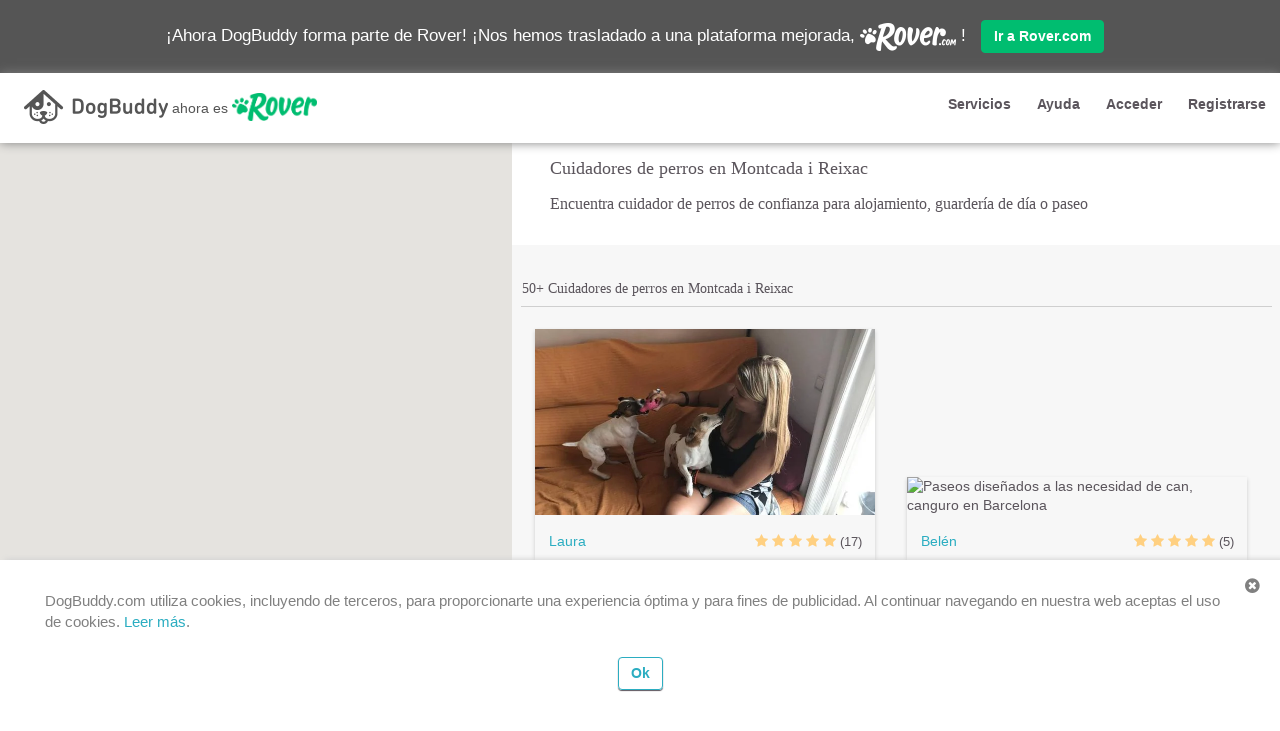

--- FILE ---
content_type: text/html
request_url: https://es.dogbuddy.com/cuidadores-de-perros-montcada-i-reixac
body_size: 13534
content:
<!DOCTYPE html>
<!--[if IE 8]>     <html lang="es" class="ie ie8 lte9 lte8"> <![endif]-->
<!--[if IE 9]>     <html lang="es" class="ie ie9 lte9"> <![endif]-->
<!--[if gt IE 9]>  <html lang="es"> <![endif]-->
<!--[if !IE]><!--> <html lang="es"> <!--<![endif]-->

<head>
<!-- Global site tag (gtag.js) - Google Analytics -->
<script async src="https://www.googletagmanager.com/gtag/js?id=UA-59894373-1" type="c1d3517bc14580809fc31499-text/javascript"></script>
<script type="c1d3517bc14580809fc31499-text/javascript">
window.dataLayer = window.dataLayer || [];
function gtag(){dataLayer.push(arguments);}
gtag('js', new Date());
gtag('config', 'UA-59894373-1');
</script>
<!-- end Google Analytics -->

<meta charset="utf-8"><meta http-equiv="X-UA-Compatible" content="IE=edge">
<meta name="viewport" content="width=device-width, initial-scale=1, maximum-scale=1, user-scalable=no">
<meta http-equiv="Content-Type" content="text/html; charset=UTF-8" />
<meta name="apple-mobile-web-app-title" content="DogBuddy">
<meta name="format-detection" content="telephone=no">
<link rel="manifest" href="/manifest.json">
<meta name="theme-color" content="#ff5856">
<title>Cuidadores de perros en Montcada I Reixac | Cuidadores de perros y paseadores de perros locales | DogBuddy</title>
<link rel="apple-touch-icon-precomposed" sizes="57x57" href="https://cdn.dogbuddy.com/dogbuddy.com/statics/images/favicon/apple-touch-icon-57x57.2eb4fe87cce3.png"/>
<link rel="apple-touch-icon-precomposed" sizes="114x114" href="https://cdn.dogbuddy.com/dogbuddy.com/statics/images/favicon/apple-touch-icon-114x114.20e21860ebf0.png" />
<link rel="apple-touch-icon-precomposed" sizes="72x72" href="https://cdn.dogbuddy.com/dogbuddy.com/statics/images/favicon/apple-touch-icon-72x72.3ea4edf4fd51.png" />
<link rel="apple-touch-icon-precomposed" sizes="144x144" href="https://cdn.dogbuddy.com/dogbuddy.com/statics/images/favicon/apple-touch-icon-144x144.856917f20697.png" />
<link rel="apple-touch-icon-precomposed" sizes="60x60" href="https://cdn.dogbuddy.com/dogbuddy.com/statics/images/favicon/apple-touch-icon-60x60.9e393eaeda78.png" />
<link rel="apple-touch-icon-precomposed" sizes="120x120" href="https://cdn.dogbuddy.com/dogbuddy.com/statics/images/favicon/apple-touch-icon-120x120.8d783b5e51fb.png" />
<link rel="apple-touch-icon-precomposed" sizes="76x76" href="https://cdn.dogbuddy.com/dogbuddy.com/statics/images/favicon/apple-touch-icon-76x76.aa1e324a3c4c.png" />
<link rel="apple-touch-icon-precomposed" sizes="152x152" href="https://cdn.dogbuddy.com/dogbuddy.com/statics/images/favicon/apple-touch-icon-152x152.86c3ad6ba2bd.png" />
<link rel="icon" type="image/png" href="https://cdn.dogbuddy.com/dogbuddy.com/statics/images/favicon/favicon-196x196.7eaf7f056fc6.png" />
<link rel="icon" type="image/png" href="https://cdn.dogbuddy.com/dogbuddy.com/statics/images/favicon/favicon-96x96.1978fefa02c9.png" />
<link rel="icon" type="image/png" href="https://cdn.dogbuddy.com/dogbuddy.com/statics/images/favicon/favicon-32x32.2190e23e898b.png" />
<link rel="icon" type="image/png" href="https://cdn.dogbuddy.com/dogbuddy.com/statics/images/favicon/favicon-16x16.1e6004b57cc2.png" />
<link rel="icon" type="image/png" href="https://cdn.dogbuddy.com/dogbuddy.com/statics/images/favicon/favicon-128.d5f7ac1eee44.png" />
<meta name="application-name" content="&nbsp;"/>
<meta name="msapplication-TileColor" content="#FFFFFF" />
<link rel="stylesheet" href="https://cdnjs.cloudflare.com/ajax/libs/font-awesome/4.7.0/css/font-awesome.min.css">
<meta name="msapplication-TileImage" content="https://cdn.dogbuddy.com/dogbuddy.com/statics/images/favicon/mstile-144x144.856917f20697.png" />
<meta name="msapplication-square70x70logo" content="https://cdn.dogbuddy.com/dogbuddy.com/statics/images/favicon/mstile-70x70.d5f7ac1eee44.png" />
<meta name="msapplication-square150x150logo" content="https://cdn.dogbuddy.com/dogbuddy.com/statics/images/favicon/mstile-150x150.b4042561ad9b.png" />
<meta name="msapplication-wide310x150logo" content="https://cdn.dogbuddy.com/dogbuddy.com/statics/images/favicon/mstile-310x150.9b578550f1b0.png" />
<meta name="msapplication-square310x310logo" content="https://cdn.dogbuddy.com/dogbuddy.com/statics/images/favicon/mstile-310x310.31a9cb79d541.png" />
<link rel="shortcut icon" type="image/ico" href="https://cdn.dogbuddy.com/dogbuddy.com/statics/images/favicon/favicon.628f90eee8e8.ico" />
<link rel="canonical" href="https://es.dogbuddy.com/cuidadores-de-perros-montcada-i-reixac"/>
<meta name="description" content="Encuentra los mejores cuidadores de perros en Montcada I Reixac. Paseadores, Guarderías y alojamiento para perros en Montcada I Reixac. ¡Mejor que las residencias caninas!" />
<meta property="og:title" content="Cuidadores de perros en Montcada I Reixac | Cuidadores de perros y paseadores de perros locales | DogBuddy" />
<meta property="og:site_name" content="DogBuddy" />
<meta property="og:url" content="https://es.dogbuddy.com/cuidadores-de-perros-montcada-i-reixac" />
<meta property="og:description" content="Encuentra los mejores cuidadores de perros en Montcada I Reixac. Paseadores, Guarderías y alojamiento para perros en Montcada I Reixac. ¡Mejor que las residencias caninas!" />
<meta property="fb:app_id" content="593141017368708" />
<meta property="og:type" content="website" />
<meta property="og:locale" content="es_ES" />
<meta property="og:locale:alternate" content="fr_FR" />
<meta property="og:locale:alternate" content="nl_NL" />
<meta property="og:locale:alternate" content="nb_NO" />
<meta property="og:locale:alternate" content="de_DE" />
<meta property="og:locale:alternate" content="it_IT" />
<meta property="og:locale:alternate" content="en_GB" />
<meta property="og:locale:alternate" content="sv_SE" />
<meta property="og:image" content="https://cdn.dogbuddy.com/dogbuddy.com/media/logo/og-default-es.jpg" />
<meta property="og:image:width" content="1200" />
<meta property="og:image:height" content="630" />
<meta name="google-site-verification" content="FdXo1XNBglYzG48R3X-8obfXTf8zX9QnJLIAafYB1cE" />
<link rel="stylesheet" type="text/css" href="https://cdn.dogbuddy.com/dogbuddy.com/statics/css/vendor.8d072a54d133.css">
<link rel="stylesheet" type="text/css" href="https://cdn.dogbuddy.com/dogbuddy.com/statics/css/style.5204c38b863b.css">
<!--[if IE]>
<link rel="stylesheet" type="text/css" href="https://cdn.dogbuddy.com/dogbuddy.com/statics/css/ie-overrides.2a076495fe2b.css">
<![endif]-->
<script type="c1d3517bc14580809fc31499-text/javascript">
window.Global = {};
window.Global.Deps = {
vendor: 'https://cdn.dogbuddy.com/dogbuddy.com/statics/js/vendor.29dfead66f98.js',
app: 'https://cdn.dogbuddy.com/dogbuddy.com/statics/js/app.c52d6383e132.js'
};
</script>
<script type="c1d3517bc14580809fc31499-text/javascript">
window.Global.Metadata = {"google_maps_api_url": "https://maps.googleapis.com/maps/api/js?key=AIzaSyCNThjwlfJW00bMHh-BExY_26XwTP__NKs&channel=dogbuddy&v=quarterly&libraries=places&language=es", "search_prefix": "cuidadores-de-perros", "url_search_login": "/search/login", "uuid": null, "stripe_api_key": "pk_live_Yy0Sq5u7WfFR7CVsWvezWqmR", "service_prefixes": {"0": "alojamiento-de-perros", "1": "guarderia-de-dia-perros", "3": "paseador-de-perros"}, "url_login": "/login", "facebook_app_id": 593141017368708, "language_code": "es", "country_name": "Spain", "url_search_signup": "/search/signup", "url_wish_sitters": "/wishlist/sitter/add", "subdomain": "es", "google_maps_api_js_key": "AIzaSyCNThjwlfJW00bMHh-BExY_26XwTP__NKs", "tracking_url": "/attribution-tracking", "url_signup": "/signup"};
</script>
<script type="c1d3517bc14580809fc31499-text/javascript">
window.Global.UserMetadata = {"signup_days_diff": 0, "mixpanel_people_properties": null, "is_first_time_customer": false, "is_logged_in": false, "language_code": "es", "is_customer": false, "is_return_customer": false, "mixpanel_super_properties": {"mpe_is_customer": false, "mpe_is_logged_in": false, "mpe_user_listing_status": null, "mpe_is_return_customer": false, "mpe_is_first_time_customer": false, "mpe_market_country_code": "es", "mpe_signup_days_diff": 0}, "referral_url": null};
</script>
<script type="c1d3517bc14580809fc31499-text/javascript">
window.Global.NotificationData = [];
</script>

    <script type="c1d3517bc14580809fc31499-text/javascript">
    var eventstreamApiHost="https://inputs.prod.ext-svc.rover.com/v1";var eventstreamApiToken="f1iPJe8IfH5EqAZknJGf99YNmbmWFZTR3unXYlkA";function bootstrapEventstream(globalReference){(function(e,b){if(!b.__SV){var i;var g;window[globalReference]=b;b._i=[];b.init=function(a,e,d){function f(b,h){var a=h.split(".");a.length==2&&(b=b[a[0]],h=a[1]);b[h]=function(){b.push([h].concat(Array.prototype.slice.call(arguments,0)))}}var c=b;typeof d!=="undefined"?c=b[d]=[]:d=globalReference;c.people=c.people||[];c.toString=function(b){var a=globalReference;d!==globalReference&&(a+="."+d);b||(a+=" (stub)");return a};c.people.toString=function(){return c.toString(1)+".people (stub)"};i="disable time_event track track_custom_event track_pageview track_links track_forms register register_once alias unregister identify name_tag set_config people.set people.set_once people.increment people.append people.union people.track_charge people.clear_charges people.delete_user".split(" ");for(g=0;g<i.length;g++)f(c,i[g]);b._i.push([a,e,d])};b.__SV=1.2}})(document,window[globalReference]||[])}function loadEventstreamScript(){var src="https://www.rover.com/assets/ssr/eventstream-v0.0.6.js";var firstScript=document.getElementsByTagName("script")[0];var script=document.createElement("script");script.async=true;script.src=src;firstScript.parentNode.insertBefore(script,firstScript)}bootstrapEventstream("eventstream");window.alooma=window.eventstream;window.eventstream.init(eventstreamApiToken,{cookie_name:"rover_alooma",api_host:eventstreamApiHost,xhr_headers:{"X-Api-Key":eventstreamApiToken},api_method:"POST"});loadEventstreamScript();
    </script>
    </head>
    
<body class="search-page" data-route="search" data-search-location="montcada-i-reixac"
data-center-lat="41.4931546"
data-center-lng="2.181871"
>
<div class="header rover-banner-enabled">
<div id="navbar" class="nav-wrapper navbar">
<div class="navbar-inner">
<div class="rover-migration-banner js-rover-migration-banner">
¡Ahora DogBuddy forma parte de Rover! ¡Nos hemos trasladado a una plataforma mejorada, 
<a rel="nofollow" href="https://www.rover.com/search/?centerlat=41.4904225&amp;centerlng=2.1941598">
<img src="https://cdn.dogbuddy.com/dogbuddy.com/statics/images/rover/roverdotcom_logo_white.38e9a03b3243.png" alt="Rover.com" />
</a>
!
<a rel="nofollow" href="https://www.rover.com/search/?centerlat=41.4904225&amp;centerlng=2.1941598" class="btn btn-primary">Ir a Rover.com</a>
</div>
<div id="mobile-header" class="mobile-header visible-xs col-xs-12">
<div id="js-nav-toggle" class="menu nav-toggle">
<span></span>
</div>
<a href="https://www.rover.com/search/" class="fa fa-search nav-search pull-right"></a>
<a href="/">
<div class="dogbuddy-is-now-rover-header">
<img src="https://cdn.dogbuddy.com/dogbuddy.com/statics/images/rover/db_logo_black_xs.0a96267f21ff.png" alt="DogBuddy" class="db-rov-db" />
ahora es 
<img src="https://cdn.dogbuddy.com/dogbuddy.com/statics/images/rover/rover_logo_green_xs.7024d33bb9ea.png" alt="Rover.com" class="db-rov-rov" />
</div>
</a>
</div>
<div id="navigation" class="hide">
<nav class="nav">
<ul>
<li id="js-sidr-services">
<a href="javascript:void(0);">Servicios</a>
<ul class="js-sidr-services-children signup-menu hidden">
<li><a href="https://es.dogbuddy.com/alojamiento-de-perros">Alojamiento de perros</a></li>
<li><a href="https://es.dogbuddy.com/guarderia-canina">Guardería de día</a></li>
<li><a href="https://es.dogbuddy.com/paseador-de-perros">Paseador de perros</a></li>
</ul>
</li>
<li id="js-sidr-signup">
<a href="javascript:void(0);">Registrarse</a>
<ul class="js-sidr-signup-children signup-menu hidden">
<li><a rel="nofollow" href="https://www.rover.com/account/continue/">Registrarse como dueño de perro</a></li>
<li><a rel="nofollow" href="https://www.rover.com/account/continue/">Registrarse como canguro</a></li>
</ul>
</li>
<li><a rel="nofollow" href="https://ayuda.dogbuddy.com/">Ayuda</a></li>
<li><a rel="nofollow" href="https://www.rover.com/account/continue/?action=sign_in">Accede</a></li>
</ul>
</nav>
</div>
<div class="desktop-header hidden-xs col-sm-12">
<div class="row">
<div class="col-sm-8">
<a href="/">
<div class="dogbuddy-is-now-rover-header">
<img src="https://cdn.dogbuddy.com/dogbuddy.com/statics/images/rover/db_logo_black.ad37ca04cba1.png" alt="DogBuddy" class="db-rov-db" />
ahora es 
<img src="https://cdn.dogbuddy.com/dogbuddy.com/statics/images/rover/rover_logo_green.a1ba6e0108f4.png" alt="Rover.com" class="db-rov-rov" />
</div>
</a>
</div>
<div class="col-sm-4">
<ul class="text-right desktop-nav desktop-nav-logged-out">
<li class="services-menu-button">
<a class="btn btn-stealth dropdown-toggle" type="button" data-toggle="dropdown" href="javascript:void(0);">Servicios</a>
<ul class="dropdown-menu dropdown-menu-right" role="menu" aria-label="services-menu">
<li><a href="https://es.dogbuddy.com/alojamiento-de-perros">Alojamiento de perros</a></li>
<li><a href="https://es.dogbuddy.com/guarderia-canina">Guardería de día</a></li>
<li><a href="https://es.dogbuddy.com/paseador-de-perros">Paseador de perros</a></li>
</ul>
</li>
<li>
<a rel="nofollow" class="btn btn-stealth" href="https://ayuda.dogbuddy.com/" target="_blank">Ayuda</a>
</li>
<li>
<a rel="nofollow" class="btn btn-stealth" role="button" href="https://www.rover.com/account/continue/?action=sign_in">Acceder</a>
</li>
<li class="signup-menu-button">
<a class="btn btn-stealth dropdown-toggle" type="button" data-toggle="dropdown" href="javascript:void(0);">Registrarse</a>
<ul class="dropdown-menu dropdown-menu-right" role="menu" aria-label="signup-menu">
<li><a rel="nofollow" href="https://www.rover.com/account/continue/">Registrarse como dueño de perro</a></li>
<li><a rel="nofollow" href="https://www.rover.com/account/continue/">Registrarse como canguro</a></li>
</ul>
</li>
</ul>
</div>
</div>
</div>
</div>
</div>
</div>
<div id="js-cookie-banner-container" data-key="dbdycb" data-version="1" class="cookie-banner" style="display: none;">
<div class="cookie-banner-dismiss-button js-cookie-banner-dismiss-button"><i class="fa fa-times-circle"></i></div>
<p>DogBuddy.com utiliza cookies, incluyendo de terceros, para proporcionarte una experiencia 
óptima y para fines de publicidad. Al continuar navegando en nuestra web aceptas el uso de cookies.
<a rel="nofollow" href="/privacidad" target="_blank">Leer más</a>.</p>
<div class="col-xs-12 text-center padded-top-xs">
<button class="btn btn-default js-cookie-banner-confirm-button text-center cookie-banner-confirm-button">Ok</button>
</div>
</div>
<div id="js-notification-container" class="notification-container hide animated">
<h4 id="js-notification-center-text" class="notification-center-text text-center"></h4>
</div>
<div class="wrapper rover-banner-enabled">
<div id="js-content-extra-top-padding" class="content-extra-top-padding"></div>
<ul class="dashboard-nav">
</ul>
<div id="inner-wrapper" class="inner-wrapper container">
<div class="search-map-wrapper">
<div id="js-map-requery-checkbox" class="search-map-note">
<div class="checkbox checkbox-left">
<input type="checkbox" id="requery-checkbox" checked="checked">
<label for="requery-checkbox">Buscar mientras me desplazo por el mapa</label>
</div>
<i class="toggle-search-view-mode fa visible-xs fa-times-circle-o"></i>
</div>
<button id="js-map-requery-button" class="map-requery hide">
<i class="fa fa-refresh"></i> Volver a buscar aquí
</button>
<div class="mobile-map-spinner-wrapper"></div>
<div class="search-map">
<div class="js-map-container map-container">
<div id="js-map-container" class="map-container"></div>
</div>
</div>
</div>
<div class="row">
<div id="js-title-div" class="search-title">
<div class="service-title">
<h1 class="service-label-text">Cuidadores de perros en Montcada i Reixac</h1>
</div>
<div class="service-explanation">
Encuentra cuidador de perros de confianza para alojamiento, guardería de día o paseo
</div>
</div>
</div>
<div class="row">
<div id="js-search-results-list">
<div class="panel panel-stealth">
<div class="panel-body">
<div class="results-header">
<div class="row">
<div class="header-title col-xs-12 col-sm-9">
<h2>
50+ Cuidadores de perros en Montcada i Reixac
</h2>
</div>
</div>
</div>
<hr class="subheading"/>
<div class="listing-result-item__top-container">
<div class="listing-result-item__wrapper">
<a rel="nofollow" id="js-advertisement-item-225718" href="https://www.rover.com/search/?location=Barcelona%2C%20Spain&amp;frequency=onetime&amp;centerlng=2.144234&amp;pet_type=dog&amp;centerlat=41.4051944" class="listing-result-item clickable-area js-advertisement-row row" data-profile-url="https://www.rover.com/search/?location=Barcelona%2C%20Spain&amp;frequency=onetime&amp;centerlng=2.144234&amp;pet_type=dog&amp;centerlat=41.4051944">
<div class="listing-result-item__avatar">
<img src="https://www.rover.com/cf-image-cdn/remote/dogbuddy.com/images/resized/4_4_2739780149_resized_2_1.jpg" alt="Me encantan los animales y yo a ellos 😋, canguro en Barcelona"/>
</div>
<div class="row listing-result-item__content-container">
<div class="col-xs-7 listing-result-item__flex-column">
<div class="listing-result-item__person-container">
<div class="col-xs-3 avatar-block">
<div class="thumb thumb-small human">
<img src="https://www.rover.com/cf-image-cdn/remote/dogbuddy.com/images/resized/1_1_3670133133_resized_1_2.jpg" alt="Laura, canguro en Barcelona"/>
</div>
</div>
<div class="name-block">
<h2 class="listing-result-item__name">Laura</h2>
</div>
</div>
<p class="listing-result-item__title">Me encantan los animales y yo a ellos 😋</p>
<div class="listing-result-item__label-container">
<div class="listing-result-item__label listing-result-item__label--repeat-clients"><small>
15 clientes que repiten
</small></div>
</div>
</div>
<div class="col-xs-5 text-right listing-result-item__flex-column">
<div class="listing-result-item__rating-container">
<div class="rating">
<i class="fa fa-star"></i>
<i class="fa fa-star"></i>
<i class="fa fa-star"></i>
<i class="fa fa-star"></i>
<i class="fa fa-star"></i>
</div>
<small data-url="https://www.rover.com/search/?location=Barcelona%2C%20Spain&amp;frequency=onetime&amp;centerlng=2.144234&amp;pet_type=dog&amp;centerlat=41.4051944" class="js-reviews-link">(17)</small>
</div>
<div class="listing-result-item__service-icon-container">
<div class="listing-result-item__service-icon icon--service-daycare" title="Guardería de día"></div>
<div class="listing-result-item__service-icon icon--service-walking" title="Paseo de perros"></div>
</div>
<div>
<h2 class="listing-result-item__primary-service-price">
€12/día
</h2>
<small class="listing-result-item__primary-service-name">Guardería de día</small>
</div>
</div>
</div>
<div class="latitude hide js-hidden">41.405194</div>
<div class="longitude hide js-hidden">2.144234</div>
<div class="ad-number hide js-hidden">225718</div>
</a>
</div>
<div class="listing-result-item__wrapper">
<a rel="nofollow" id="js-advertisement-item-374767" href="https://www.rover.com/search/?location=Barcelona%2C%20Spain&amp;frequency=onetime&amp;centerlng=2.1653023&amp;pet_type=dog&amp;centerlat=41.4073146" class="listing-result-item clickable-area js-advertisement-row row" data-profile-url="https://www.rover.com/search/?location=Barcelona%2C%20Spain&amp;frequency=onetime&amp;centerlng=2.1653023&amp;pet_type=dog&amp;centerlat=41.4073146">
<div class="listing-result-item__avatar">
<img src="https://www.rover.com/cf-image-cdn/remote/dogbuddy.com/images/resized/4_7_3555346698_resized_2_1.jpg" alt="Paseos diseñados a las necesidad de can, canguro en Barcelona"/>
</div>
<div class="row listing-result-item__content-container">
<div class="col-xs-7 listing-result-item__flex-column">
<div class="listing-result-item__person-container">
<div class="col-xs-3 avatar-block">
<div class="thumb thumb-small human">
<img src="https://www.rover.com/cf-image-cdn/remote/dogbuddy.com/images/resized/1_1_292308334_resized_1_1.jpg" alt="Belén, canguro en Barcelona"/>
</div>
</div>
<div class="name-block">
<h2 class="listing-result-item__name">Belén</h2>
</div>
</div>
<p class="listing-result-item__title">Paseos diseñados a las necesidad de can</p>
<div class="listing-result-item__label-container">
<div class="listing-result-item__label listing-result-item__label--repeat-clients"><small>
2 clientes que repiten
</small></div>
</div>
</div>
<div class="col-xs-5 text-right listing-result-item__flex-column">
<div class="listing-result-item__rating-container">
<div class="rating">
<i class="fa fa-star"></i>
<i class="fa fa-star"></i>
<i class="fa fa-star"></i>
<i class="fa fa-star"></i>
<i class="fa fa-star"></i>
</div>
<small data-url="https://www.rover.com/search/?location=Barcelona%2C%20Spain&amp;frequency=onetime&amp;centerlng=2.1653023&amp;pet_type=dog&amp;centerlat=41.4073146" class="js-reviews-link">(5)</small>
</div>
<div class="listing-result-item__service-icon-container">
<div class="listing-result-item__service-icon icon--service-walking" title="Paseo de perros"></div>
</div>
<div>
<h2 class="listing-result-item__primary-service-price">
€7/paseo
</h2>
<small class="listing-result-item__primary-service-name">Paseo de perros</small>
</div>
</div>
</div>
<div class="latitude hide js-hidden">41.407315</div>
<div class="longitude hide js-hidden">2.165302</div>
<div class="ad-number hide js-hidden">374767</div>
</a>
</div>
<div class="listing-result-item__wrapper">
<a rel="nofollow" id="js-advertisement-item-340328" href="https://www.rover.com/search/?location=Barcelona%2C%20Spain&amp;frequency=onetime&amp;centerlng=2.2089908&amp;pet_type=dog&amp;centerlat=41.40562" class="listing-result-item clickable-area js-advertisement-row row" data-profile-url="https://www.rover.com/search/?location=Barcelona%2C%20Spain&amp;frequency=onetime&amp;centerlng=2.2089908&amp;pet_type=dog&amp;centerlat=41.40562">
<div class="listing-result-item__avatar">
<img src="https://www.rover.com/cf-image-cdn/remote/dogbuddy.com/images/resized/4_10_1106954404_resized_2_1.jpg" alt="Extra care, love and play at BCN Dias Home, canguro en Barcelona"/>
</div>
<div class="row listing-result-item__content-container">
<div class="col-xs-7 listing-result-item__flex-column">
<div class="listing-result-item__person-container">
<div class="col-xs-3 avatar-block">
<div class="thumb thumb-small human">
<img src="https://www.rover.com/cf-image-cdn/remote/dogbuddy.com/images/resized/1_1_1630152472_resized_1_1.jpg" alt="Angela, canguro en Barcelona"/>
</div>
</div>
<div class="name-block">
<h2 class="listing-result-item__name">Angela</h2>
</div>
</div>
<p class="listing-result-item__title">Extra care, love and play at BCN Dias Home</p>
<div class="listing-result-item__label-container">
<div class="listing-result-item__label listing-result-item__label--repeat-clients"><small>
6 clientes que repiten
</small></div>
</div>
</div>
<div class="col-xs-5 text-right listing-result-item__flex-column">
<div class="listing-result-item__rating-container">
<div class="rating">
<i class="fa fa-star"></i>
<i class="fa fa-star"></i>
<i class="fa fa-star"></i>
<i class="fa fa-star"></i>
<i class="fa fa-star"></i>
</div>
<small data-url="https://www.rover.com/search/?location=Barcelona%2C%20Spain&amp;frequency=onetime&amp;centerlng=2.2089908&amp;pet_type=dog&amp;centerlat=41.40562" class="js-reviews-link">(16)</small>
</div>
<div class="listing-result-item__service-icon-container">
<div class="listing-result-item__service-icon icon--service-boarding" title="Alojamiento de perros"></div>
<div class="listing-result-item__service-icon icon--service-daycare" title="Guardería de día"></div>
<div class="listing-result-item__service-icon icon--service-walking" title="Paseo de perros"></div>
</div>
<div>
<h2 class="listing-result-item__primary-service-price">
€22/noche
</h2>
<small class="listing-result-item__primary-service-name">Alojamiento de perros</small>
</div>
</div>
</div>
<div class="latitude hide js-hidden">41.405620</div>
<div class="longitude hide js-hidden">2.208991</div>
<div class="ad-number hide js-hidden">340328</div>
</a>
</div>
<div class="listing-result-item__wrapper">
<a rel="nofollow" id="js-advertisement-item-350562" href="https://www.rover.com/search/?location=Barcelona%2C%20Spain&amp;frequency=onetime&amp;centerlng=2.1677125&amp;pet_type=dog&amp;centerlat=41.4284749" class="listing-result-item clickable-area js-advertisement-row row" data-profile-url="https://www.rover.com/search/?location=Barcelona%2C%20Spain&amp;frequency=onetime&amp;centerlng=2.1677125&amp;pet_type=dog&amp;centerlat=41.4284749">
<div class="listing-result-item__avatar">
<img src="https://www.rover.com/cf-image-cdn/remote/dogbuddy.com/images/resized/4_135_2312700071_resized_2_1.jpg" alt="Veterinaria con 22 años experiencia Vilapicina BCN, canguro en Barcelona"/>
</div>
<div class="row listing-result-item__content-container">
<div class="col-xs-7 listing-result-item__flex-column">
<div class="listing-result-item__person-container">
<div class="col-xs-3 avatar-block">
<div class="thumb thumb-small human">
<img src="https://www.rover.com/cf-image-cdn/remote/dogbuddy.com/images/resized/1_1_3350407367_resized_1_17.jpg" alt="Vanessa, canguro en Barcelona"/>
</div>
</div>
<div class="name-block">
<h2 class="listing-result-item__name">Vanessa</h2>
</div>
</div>
<p class="listing-result-item__title">Veterinaria con 22 años experiencia Vilapicina BCN</p>
<div class="listing-result-item__label-container">
<div class="listing-result-item__label listing-result-item__label--repeat-clients"><small>
34 clientes que repiten
</small></div>
</div>
</div>
<div class="col-xs-5 text-right listing-result-item__flex-column">
<div class="listing-result-item__rating-container">
<div class="rating">
<i class="fa fa-star"></i>
<i class="fa fa-star"></i>
<i class="fa fa-star"></i>
<i class="fa fa-star"></i>
<i class="fa fa-star"></i>
</div>
<small data-url="https://www.rover.com/search/?location=Barcelona%2C%20Spain&amp;frequency=onetime&amp;centerlng=2.1677125&amp;pet_type=dog&amp;centerlat=41.4284749" class="js-reviews-link">(66)</small>
</div>
<div class="listing-result-item__service-icon-container">
<div class="listing-result-item__service-icon icon--service-boarding" title="Alojamiento de perros"></div>
<div class="listing-result-item__service-icon icon--service-daycare" title="Guardería de día"></div>
</div>
<div>
<h2 class="listing-result-item__primary-service-price">
€18/noche
</h2>
<small class="listing-result-item__primary-service-name">Alojamiento de perros</small>
</div>
</div>
</div>
<div class="latitude hide js-hidden">41.428475</div>
<div class="longitude hide js-hidden">2.167712</div>
<div class="ad-number hide js-hidden">350562</div>
</a>
</div>
<div class="listing-result-item__wrapper">
<a rel="nofollow" id="js-advertisement-item-117140" href="https://www.rover.com/search/?location=Barcelona%2C%20Spain&amp;frequency=onetime&amp;centerlng=2.0912953&amp;pet_type=dog&amp;centerlat=41.4304396" class="listing-result-item clickable-area js-advertisement-row row" data-profile-url="https://www.rover.com/search/?location=Barcelona%2C%20Spain&amp;frequency=onetime&amp;centerlng=2.0912953&amp;pet_type=dog&amp;centerlat=41.4304396">
<div class="listing-result-item__avatar">
<img src="https://www.rover.com/cf-image-cdn/remote/dogbuddy.com/images/resized/4_19_837125739_resized_2_1.jpg" alt="Adoramos a los perros!, canguro en Barcelona"/>
</div>
<div class="row listing-result-item__content-container">
<div class="col-xs-7 listing-result-item__flex-column">
<div class="listing-result-item__person-container">
<div class="col-xs-3 avatar-block">
<div class="thumb thumb-small human">
<img src="https://www.rover.com/cf-image-cdn/remote/dogbuddy.com/images/resized/1_1_543698860_resized_1_1.jpg" alt="Leandro, canguro en Barcelona"/>
</div>
</div>
<div class="name-block">
<h2 class="listing-result-item__name">Leandro</h2>
</div>
</div>
<p class="listing-result-item__title">Adoramos a los perros!</p>
<div class="listing-result-item__label-container">
<div class="listing-result-item__label listing-result-item__label--repeat-clients"><small>
44 clientes que repiten
</small></div>
</div>
</div>
<div class="col-xs-5 text-right listing-result-item__flex-column">
<div class="listing-result-item__rating-container">
<div class="rating">
<i class="fa fa-star"></i>
<i class="fa fa-star"></i>
<i class="fa fa-star"></i>
<i class="fa fa-star"></i>
<i class="fa fa-star"></i>
</div>
<small data-url="https://www.rover.com/search/?location=Barcelona%2C%20Spain&amp;frequency=onetime&amp;centerlng=2.0912953&amp;pet_type=dog&amp;centerlat=41.4304396" class="js-reviews-link">(132)</small>
</div>
<div class="listing-result-item__service-icon-container">
<div class="listing-result-item__service-icon icon--service-boarding" title="Alojamiento de perros"></div>
<div class="listing-result-item__service-icon icon--service-daycare" title="Guardería de día"></div>
<div class="listing-result-item__service-icon icon--service-walking" title="Paseo de perros"></div>
</div>
<div>
<h2 class="listing-result-item__primary-service-price">
€20/noche
</h2>
<small class="listing-result-item__primary-service-name">Alojamiento de perros</small>
</div>
</div>
</div>
<div class="latitude hide js-hidden">41.430440</div>
<div class="longitude hide js-hidden">2.091295</div>
<div class="ad-number hide js-hidden">117140</div>
</a>
</div>
<div class="listing-result-item__wrapper">
<a rel="nofollow" id="js-advertisement-item-396804" href="https://www.rover.com/search/?location=Barcelona%2C%20Spain&amp;frequency=onetime&amp;centerlng=2.216496&amp;pet_type=dog&amp;centerlat=41.413822" class="listing-result-item clickable-area js-advertisement-row row" data-profile-url="https://www.rover.com/search/?location=Barcelona%2C%20Spain&amp;frequency=onetime&amp;centerlng=2.216496&amp;pet_type=dog&amp;centerlat=41.413822">
<div class="listing-result-item__avatar">
<img src="https://www.rover.com/cf-image-cdn/remote/dogbuddy.com/images/resized/4_44_1140016151_resized_2_1.jpg" alt="DogLoverBcn, canguro en Barcelona"/>
</div>
<div class="row listing-result-item__content-container">
<div class="col-xs-7 listing-result-item__flex-column">
<div class="listing-result-item__person-container">
<div class="col-xs-3 avatar-block">
<div class="thumb thumb-small human">
<img src="https://www.rover.com/cf-image-cdn/remote/dogbuddy.com/images/resized/1_1_1230737708_resized_1_1.jpg" alt="Alexandre, canguro en Barcelona"/>
</div>
</div>
<div class="name-block">
<h2 class="listing-result-item__name">Alexandre</h2>
</div>
</div>
<p class="listing-result-item__title">DogLoverBcn</p>
<div class="listing-result-item__label-container">
<div class="listing-result-item__label listing-result-item__label--repeat-clients"><small>
9 clientes que repiten
</small></div>
</div>
</div>
<div class="col-xs-5 text-right listing-result-item__flex-column">
<div class="listing-result-item__rating-container">
<div class="rating">
<i class="fa fa-star"></i>
<i class="fa fa-star"></i>
<i class="fa fa-star"></i>
<i class="fa fa-star"></i>
<i class="fa fa-star"></i>
</div>
<small data-url="https://www.rover.com/search/?location=Barcelona%2C%20Spain&amp;frequency=onetime&amp;centerlng=2.216496&amp;pet_type=dog&amp;centerlat=41.413822" class="js-reviews-link">(32)</small>
</div>
<div class="listing-result-item__service-icon-container">
<div class="listing-result-item__service-icon icon--service-boarding" title="Alojamiento de perros"></div>
<div class="listing-result-item__service-icon icon--service-daycare" title="Guardería de día"></div>
<div class="listing-result-item__service-icon icon--service-walking" title="Paseo de perros"></div>
</div>
<div>
<h2 class="listing-result-item__primary-service-price">
€15/noche
</h2>
<small class="listing-result-item__primary-service-name">Alojamiento de perros</small>
</div>
</div>
</div>
<div class="latitude hide js-hidden">41.413822</div>
<div class="longitude hide js-hidden">2.216496</div>
<div class="ad-number hide js-hidden">396804</div>
</a>
</div>
<div class="listing-result-item__wrapper">
<a rel="nofollow" id="js-advertisement-item-408442" href="https://www.rover.com/search/?location=Barcelona%2C%20Espa%C3%B1a%2C%20Spain&amp;frequency=onetime&amp;centerlng=2.1778852&amp;pet_type=dog&amp;centerlat=41.4118379" class="listing-result-item clickable-area js-advertisement-row row" data-profile-url="https://www.rover.com/search/?location=Barcelona%2C%20Espa%C3%B1a%2C%20Spain&amp;frequency=onetime&amp;centerlng=2.1778852&amp;pet_type=dog&amp;centerlat=41.4118379">
<div class="listing-result-item__avatar">
<img src="https://www.rover.com/cf-image-cdn/remote/dogbuddy.com/images/resized/4_7_526228998_resized_2_1.jpg" alt="Hogar y cuidado perruno., canguro en Barcelona, España"/>
</div>
<div class="row listing-result-item__content-container">
<div class="col-xs-7 listing-result-item__flex-column">
<div class="listing-result-item__person-container">
<div class="col-xs-3 avatar-block">
<div class="thumb thumb-small human">
<img src="https://www.rover.com/cf-image-cdn/remote/dogbuddy.com/images/resized/1_1_1439351193_resized_1_1.jpg" alt="Alexandra, canguro en Barcelona, España"/>
</div>
</div>
<div class="name-block">
<h2 class="listing-result-item__name">Alexandra</h2>
</div>
</div>
<p class="listing-result-item__title">Hogar y cuidado perruno.</p>
<div class="listing-result-item__label-container">
<div class="listing-result-item__label listing-result-item__label--repeat-clients"><small>
3 clientes que repiten
</small></div>
</div>
</div>
<div class="col-xs-5 text-right listing-result-item__flex-column">
<div class="listing-result-item__rating-container">
<div class="rating">
<i class="fa fa-star"></i>
<i class="fa fa-star"></i>
<i class="fa fa-star"></i>
<i class="fa fa-star"></i>
<i class="fa fa-star"></i>
</div>
<small data-url="https://www.rover.com/search/?location=Barcelona%2C%20Espa%C3%B1a%2C%20Spain&amp;frequency=onetime&amp;centerlng=2.1778852&amp;pet_type=dog&amp;centerlat=41.4118379" class="js-reviews-link">(7)</small>
</div>
<div class="listing-result-item__service-icon-container">
<div class="listing-result-item__service-icon icon--service-boarding" title="Alojamiento de perros"></div>
<div class="listing-result-item__service-icon icon--service-daycare" title="Guardería de día"></div>
<div class="listing-result-item__service-icon icon--service-walking" title="Paseo de perros"></div>
</div>
<div>
<h2 class="listing-result-item__primary-service-price">
€20/noche
</h2>
<small class="listing-result-item__primary-service-name">Alojamiento de perros</small>
</div>
</div>
</div>
<div class="latitude hide js-hidden">41.411838</div>
<div class="longitude hide js-hidden">2.177885</div>
<div class="ad-number hide js-hidden">408442</div>
</a>
</div>
<div class="listing-result-item__wrapper">
<a rel="nofollow" id="js-advertisement-item-231149" href="https://www.rover.com/search/?location=Cerdanyola%2C%20Spain&amp;frequency=onetime&amp;centerlng=2.1337627&amp;pet_type=dog&amp;centerlat=41.4786599" class="listing-result-item clickable-area js-advertisement-row row" data-profile-url="https://www.rover.com/search/?location=Cerdanyola%2C%20Spain&amp;frequency=onetime&amp;centerlng=2.1337627&amp;pet_type=dog&amp;centerlat=41.4786599">
<div class="listing-result-item__avatar">
<img src="https://www.rover.com/cf-image-cdn/remote/dogbuddy.com/images/resized/4_103_3938158113_resized_2_1.jpg" alt="🐾Casa de colònies al bosc!Felicitat absoluta😍🐾, canguro en Cerdanyola"/>
</div>
<div class="row listing-result-item__content-container">
<div class="col-xs-7 listing-result-item__flex-column">
<div class="listing-result-item__person-container">
<div class="col-xs-3 avatar-block">
<div class="thumb thumb-small human">
<img src="https://www.rover.com/cf-image-cdn/remote/dogbuddy.com/images/resized/1_1_3102758690_resized_1_3.jpg" alt="Andrea, canguro en Cerdanyola"/>
</div>
</div>
<div class="name-block">
<h2 class="listing-result-item__name">Andrea</h2>
</div>
</div>
<p class="listing-result-item__title">🐾Casa de colònies al bosc!Felicitat absoluta😍🐾</p>
<div class="listing-result-item__label-container">
<div class="listing-result-item__label listing-result-item__label--repeat-clients"><small>
16 clientes que repiten
</small></div>
</div>
</div>
<div class="col-xs-5 text-right listing-result-item__flex-column">
<div class="listing-result-item__rating-container">
<div class="rating">
<i class="fa fa-star"></i>
<i class="fa fa-star"></i>
<i class="fa fa-star"></i>
<i class="fa fa-star"></i>
<i class="fa fa-star"></i>
</div>
<small data-url="https://www.rover.com/search/?location=Cerdanyola%2C%20Spain&amp;frequency=onetime&amp;centerlng=2.1337627&amp;pet_type=dog&amp;centerlat=41.4786599" class="js-reviews-link">(45)</small>
</div>
<div class="listing-result-item__service-icon-container">
<div class="listing-result-item__service-icon icon--service-boarding" title="Alojamiento de perros"></div>
<div class="listing-result-item__service-icon icon--service-daycare" title="Guardería de día"></div>
</div>
<div>
<h2 class="listing-result-item__primary-service-price">
€22/noche
</h2>
<small class="listing-result-item__primary-service-name">Alojamiento de perros</small>
</div>
</div>
</div>
<div class="latitude hide js-hidden">41.478660</div>
<div class="longitude hide js-hidden">2.133763</div>
<div class="ad-number hide js-hidden">231149</div>
</a>
</div>
<div class="listing-result-item__wrapper">
<a rel="nofollow" id="js-advertisement-item-230939" href="https://www.rover.com/search/?location=Sant%20Cugat%20Del%20Vall%C3%A8s%2C%20Spain&amp;frequency=onetime&amp;centerlng=2.0797739&amp;pet_type=dog&amp;centerlat=41.4681194" class="listing-result-item clickable-area js-advertisement-row row" data-profile-url="https://www.rover.com/search/?location=Sant%20Cugat%20Del%20Vall%C3%A8s%2C%20Spain&amp;frequency=onetime&amp;centerlng=2.0797739&amp;pet_type=dog&amp;centerlat=41.4681194">
<div class="listing-result-item__avatar">
<img src="https://www.rover.com/cf-image-cdn/remote/dogbuddy.com/images/resized/4_2_2947971095_resized_2_1.jpg" alt="El hogar de las sonrisas perrunas, canguro en Sant Cugat del Vallès"/>
</div>
<div class="row listing-result-item__content-container">
<div class="col-xs-7 listing-result-item__flex-column">
<div class="listing-result-item__person-container">
<div class="col-xs-3 avatar-block">
<div class="thumb thumb-small human">
<img src="https://www.rover.com/cf-image-cdn/remote/dogbuddy.com/images/resized/1_1_1140119487_resized_1_1.jpg" alt="Raquel, canguro en Sant Cugat del Vallès"/>
</div>
</div>
<div class="name-block">
<h2 class="listing-result-item__name">Raquel</h2>
</div>
</div>
<p class="listing-result-item__title">El hogar de las sonrisas perrunas</p>
<div class="listing-result-item__label-container">
<div class="listing-result-item__label listing-result-item__label--repeat-clients"><small>
9 clientes que repiten
</small></div>
</div>
</div>
<div class="col-xs-5 text-right listing-result-item__flex-column">
<div class="listing-result-item__rating-container">
<div class="rating">
<i class="fa fa-star"></i>
<i class="fa fa-star"></i>
<i class="fa fa-star"></i>
<i class="fa fa-star"></i>
<i class="fa fa-star"></i>
</div>
<small data-url="https://www.rover.com/search/?location=Sant%20Cugat%20Del%20Vall%C3%A8s%2C%20Spain&amp;frequency=onetime&amp;centerlng=2.0797739&amp;pet_type=dog&amp;centerlat=41.4681194" class="js-reviews-link">(23)</small>
</div>
<div class="listing-result-item__service-icon-container">
<div class="listing-result-item__service-icon icon--service-boarding" title="Alojamiento de perros"></div>
<div class="listing-result-item__service-icon icon--service-daycare" title="Guardería de día"></div>
<div class="listing-result-item__service-icon icon--service-walking" title="Paseo de perros"></div>
</div>
<div>
<h2 class="listing-result-item__primary-service-price">
€20/noche
</h2>
<small class="listing-result-item__primary-service-name">Alojamiento de perros</small>
</div>
</div>
</div>
<div class="latitude hide js-hidden">41.468119</div>
<div class="longitude hide js-hidden">2.079774</div>
<div class="ad-number hide js-hidden">230939</div>
</a>
</div>
<div class="listing-result-item__wrapper">
<a rel="nofollow" id="js-advertisement-item-2544" href="https://www.rover.com/search/?location=Barcelona%2C%20Spain&amp;frequency=onetime&amp;centerlng=2.1511594&amp;pet_type=dog&amp;centerlat=41.4192532" class="listing-result-item clickable-area js-advertisement-row row" data-profile-url="https://www.rover.com/search/?location=Barcelona%2C%20Spain&amp;frequency=onetime&amp;centerlng=2.1511594&amp;pet_type=dog&amp;centerlat=41.4192532">
<div class="listing-result-item__avatar">
<img src="https://www.rover.com/cf-image-cdn/remote/dogbuddy.com/images/resized/4_49_1113597464_resized_2_1.jpg" alt="¡¡¡Como en casa pero de vacaciones!!!, canguro en Barcelona"/>
</div>
<div class="row listing-result-item__content-container">
<div class="col-xs-7 listing-result-item__flex-column">
<div class="listing-result-item__person-container">
<div class="col-xs-3 avatar-block">
<div class="thumb thumb-small human">
<img src="https://www.rover.com/cf-image-cdn/remote/dogbuddy.com/images/resized/1_1_2902525710_resized_1_3.jpg" alt="Chantal, canguro en Barcelona"/>
</div>
</div>
<div class="name-block">
<h2 class="listing-result-item__name">Chantal</h2>
</div>
</div>
<p class="listing-result-item__title">¡¡¡Como en casa pero de vacaciones!!!</p>
<div class="listing-result-item__label-container">
<div class="listing-result-item__label listing-result-item__label--repeat-clients"><small>
13 clientes que repiten
</small></div>
</div>
</div>
<div class="col-xs-5 text-right listing-result-item__flex-column">
<div class="listing-result-item__rating-container">
<div class="rating">
<i class="fa fa-star"></i>
<i class="fa fa-star"></i>
<i class="fa fa-star"></i>
<i class="fa fa-star"></i>
<i class="fa fa-star"></i>
</div>
<small data-url="https://www.rover.com/search/?location=Barcelona%2C%20Spain&amp;frequency=onetime&amp;centerlng=2.1511594&amp;pet_type=dog&amp;centerlat=41.4192532" class="js-reviews-link">(43)</small>
</div>
<div class="listing-result-item__service-icon-container">
<div class="listing-result-item__service-icon icon--service-boarding" title="Alojamiento de perros"></div>
<div class="listing-result-item__service-icon icon--service-daycare" title="Guardería de día"></div>
<div class="listing-result-item__service-icon icon--service-walking" title="Paseo de perros"></div>
</div>
<div>
<h2 class="listing-result-item__primary-service-price">
€20/noche
</h2>
<small class="listing-result-item__primary-service-name">Alojamiento de perros</small>
</div>
</div>
</div>
<div class="latitude hide js-hidden">41.419253</div>
<div class="longitude hide js-hidden">2.151159</div>
<div class="ad-number hide js-hidden">2544</div>
</a>
</div>
<div class="listing-result-item__wrapper">
<a rel="nofollow" id="js-advertisement-item-304988" href="https://www.rover.com/search/?location=Sant%20Cugat%20Del%20Vall%C3%A8s%2C%20Spain&amp;frequency=onetime&amp;centerlng=2.088207&amp;pet_type=dog&amp;centerlat=41.432225" class="listing-result-item clickable-area js-advertisement-row row" data-profile-url="https://www.rover.com/search/?location=Sant%20Cugat%20Del%20Vall%C3%A8s%2C%20Spain&amp;frequency=onetime&amp;centerlng=2.088207&amp;pet_type=dog&amp;centerlat=41.432225">
<div class="listing-result-item__avatar">
<img src="https://www.rover.com/cf-image-cdn/remote/dogbuddy.com/images/resized/4_11_649547312_resized_2_1.jpg" alt="Colonias en Ca la Ninfa., canguro en Sant Cugat Del Vallès"/>
</div>
<div class="row listing-result-item__content-container">
<div class="col-xs-7 listing-result-item__flex-column">
<div class="listing-result-item__person-container">
<div class="col-xs-3 avatar-block">
<div class="thumb thumb-small human">
<img src="https://www.rover.com/cf-image-cdn/remote/dogbuddy.com/images/resized/1_1_2734777055_resized_1_1.jpg" alt="Eduardo, canguro en Sant Cugat Del Vallès"/>
</div>
</div>
<div class="name-block">
<h2 class="listing-result-item__name">Eduardo</h2>
</div>
</div>
<p class="listing-result-item__title">Colonias en Ca la Ninfa.</p>
<div class="listing-result-item__label-container">
<div class="listing-result-item__label listing-result-item__label--repeat-clients"><small>
6 clientes que repiten
</small></div>
</div>
</div>
<div class="col-xs-5 text-right listing-result-item__flex-column">
<div class="listing-result-item__rating-container">
<div class="rating">
<i class="fa fa-star"></i>
<i class="fa fa-star"></i>
<i class="fa fa-star"></i>
<i class="fa fa-star"></i>
<i class="fa fa-star"></i>
</div>
<small data-url="https://www.rover.com/search/?location=Sant%20Cugat%20Del%20Vall%C3%A8s%2C%20Spain&amp;frequency=onetime&amp;centerlng=2.088207&amp;pet_type=dog&amp;centerlat=41.432225" class="js-reviews-link">(16)</small>
</div>
<div class="listing-result-item__service-icon-container">
<div class="listing-result-item__service-icon icon--service-boarding" title="Alojamiento de perros"></div>
<div class="listing-result-item__service-icon icon--service-daycare" title="Guardería de día"></div>
<div class="listing-result-item__service-icon icon--service-walking" title="Paseo de perros"></div>
</div>
<div>
<h2 class="listing-result-item__primary-service-price">
€18/noche
</h2>
<small class="listing-result-item__primary-service-name">Alojamiento de perros</small>
</div>
</div>
</div>
<div class="latitude hide js-hidden">41.432225</div>
<div class="longitude hide js-hidden">2.088207</div>
<div class="ad-number hide js-hidden">304988</div>
</a>
</div>
<div class="listing-result-item__wrapper">
<a rel="nofollow" id="js-advertisement-item-290270" href="https://www.rover.com/search/?location=Barcelona%2C%20Spain&amp;frequency=onetime&amp;centerlng=2.1909858&amp;pet_type=dog&amp;centerlat=41.4482909" class="listing-result-item clickable-area js-advertisement-row row" data-profile-url="https://www.rover.com/search/?location=Barcelona%2C%20Spain&amp;frequency=onetime&amp;centerlng=2.1909858&amp;pet_type=dog&amp;centerlat=41.4482909">
<div class="listing-result-item__avatar">
<img src="https://www.rover.com/cf-image-cdn/remote/dogbuddy.com/images/resized/4_12_2596480444_resized_2_1.jpg" alt="El segundo hogar de tu mascota, canguro en Barcelona"/>
</div>
<div class="row listing-result-item__content-container">
<div class="col-xs-7 listing-result-item__flex-column">
<div class="listing-result-item__person-container">
<div class="col-xs-3 avatar-block">
<div class="thumb thumb-small human">
<img src="https://www.rover.com/cf-image-cdn/remote/dogbuddy.com/images/resized/1_1_936633154_resized_1_3.jpg" alt="Richard, canguro en Barcelona"/>
</div>
</div>
<div class="name-block">
<h2 class="listing-result-item__name">Richard</h2>
</div>
</div>
<p class="listing-result-item__title">El segundo hogar de tu mascota</p>
<div class="listing-result-item__label-container">
<div class="listing-result-item__label listing-result-item__label--repeat-clients"><small>
21 clientes que repiten
</small></div>
</div>
</div>
<div class="col-xs-5 text-right listing-result-item__flex-column">
<div class="listing-result-item__rating-container">
<div class="rating">
<i class="fa fa-star"></i>
<i class="fa fa-star"></i>
<i class="fa fa-star"></i>
<i class="fa fa-star"></i>
<i class="fa fa-star"></i>
</div>
<small data-url="https://www.rover.com/search/?location=Barcelona%2C%20Spain&amp;frequency=onetime&amp;centerlng=2.1909858&amp;pet_type=dog&amp;centerlat=41.4482909" class="js-reviews-link">(39)</small>
</div>
<div class="listing-result-item__service-icon-container">
<div class="listing-result-item__service-icon icon--service-boarding" title="Alojamiento de perros"></div>
<div class="listing-result-item__service-icon icon--service-daycare" title="Guardería de día"></div>
<div class="listing-result-item__service-icon icon--service-walking" title="Paseo de perros"></div>
</div>
<div>
<h2 class="listing-result-item__primary-service-price">
€19/noche
</h2>
<small class="listing-result-item__primary-service-name">Alojamiento de perros</small>
</div>
</div>
</div>
<div class="latitude hide js-hidden">41.448291</div>
<div class="longitude hide js-hidden">2.190986</div>
<div class="ad-number hide js-hidden">290270</div>
</a>
</div>
<div class="listing-result-item__wrapper">
<a rel="nofollow" id="js-advertisement-item-175822" href="https://www.rover.com/search/?location=Barcelona%2C%20Spain&amp;frequency=onetime&amp;centerlng=2.1594429&amp;pet_type=dog&amp;centerlat=41.4035673" class="listing-result-item clickable-area js-advertisement-row row" data-profile-url="https://www.rover.com/search/?location=Barcelona%2C%20Spain&amp;frequency=onetime&amp;centerlng=2.1594429&amp;pet_type=dog&amp;centerlat=41.4035673">
<div class="listing-result-item__avatar">
<img src="https://www.rover.com/cf-image-cdn/remote/dogbuddy.com/images/resized/4_47_1140528051_resized_2_1.jpg" alt="Tu peludo en buenas manos!!!, canguro en Barcelona"/>
</div>
<div class="row listing-result-item__content-container">
<div class="col-xs-7 listing-result-item__flex-column">
<div class="listing-result-item__person-container">
<div class="col-xs-3 avatar-block">
<div class="thumb thumb-small human">
<img src="https://www.rover.com/cf-image-cdn/remote/dogbuddy.com/images/resized/1_1_477999490_resized_1_4.jpg" alt="Sofia, canguro en Barcelona"/>
</div>
</div>
<div class="name-block">
<h2 class="listing-result-item__name">Sofia</h2>
</div>
</div>
<p class="listing-result-item__title">Tu peludo en buenas manos!!!</p>
<div class="listing-result-item__label-container">
<div class="listing-result-item__label listing-result-item__label--repeat-clients"><small>
11 clientes que repiten
</small></div>
</div>
</div>
<div class="col-xs-5 text-right listing-result-item__flex-column">
<div class="listing-result-item__rating-container">
<div class="rating">
<i class="fa fa-star"></i>
<i class="fa fa-star"></i>
<i class="fa fa-star"></i>
<i class="fa fa-star"></i>
<i class="fa fa-star"></i>
</div>
<small data-url="https://www.rover.com/search/?location=Barcelona%2C%20Spain&amp;frequency=onetime&amp;centerlng=2.1594429&amp;pet_type=dog&amp;centerlat=41.4035673" class="js-reviews-link">(27)</small>
</div>
<div class="listing-result-item__service-icon-container">
<div class="listing-result-item__service-icon icon--service-boarding" title="Alojamiento de perros"></div>
<div class="listing-result-item__service-icon icon--service-walking" title="Paseo de perros"></div>
</div>
<div>
<h2 class="listing-result-item__primary-service-price">
€20/noche
</h2>
<small class="listing-result-item__primary-service-name">Alojamiento de perros</small>
</div>
</div>
</div>
<div class="latitude hide js-hidden">41.403567</div>
<div class="longitude hide js-hidden">2.159443</div>
<div class="ad-number hide js-hidden">175822</div>
</a>
</div>
<div class="listing-result-item__wrapper">
<a rel="nofollow" id="js-advertisement-item-420369" href="https://www.rover.com/search/?location=Barcelona%2C%20Espa%C3%B1a%2C%20Spain&amp;frequency=onetime&amp;centerlng=2.169789&amp;pet_type=dog&amp;centerlat=41.463469" class="listing-result-item clickable-area js-advertisement-row row" data-profile-url="https://www.rover.com/search/?location=Barcelona%2C%20Espa%C3%B1a%2C%20Spain&amp;frequency=onetime&amp;centerlng=2.169789&amp;pet_type=dog&amp;centerlat=41.463469">
<div class="listing-result-item__avatar">
<img src="https://www.rover.com/cf-image-cdn/remote/dogbuddy.com/images/resized/4_12_932276186_resized_2_1.jpg" alt="Oasis perruno donde los peluditos son felices., canguro en Barcelona, España"/>
</div>
<div class="row listing-result-item__content-container">
<div class="col-xs-7 listing-result-item__flex-column">
<div class="listing-result-item__person-container">
<div class="col-xs-3 avatar-block">
<div class="thumb thumb-small human">
<img src="https://www.rover.com/cf-image-cdn/remote/dogbuddy.com/images/resized/1_1_163576218_resized_1_1.jpg" alt="Sairely, canguro en Barcelona, España"/>
</div>
</div>
<div class="name-block">
<h2 class="listing-result-item__name">Sairely</h2>
</div>
</div>
<p class="listing-result-item__title">Oasis perruno donde los peluditos son felices.</p>
<div class="listing-result-item__label-container">
<div class="listing-result-item__label listing-result-item__label--repeat-clients"><small>
1 cliente que repite
</small></div>
</div>
</div>
<div class="col-xs-5 text-right listing-result-item__flex-column">
<div class="listing-result-item__rating-container">
<div class="rating">
<i class="fa fa-star"></i>
<i class="fa fa-star"></i>
<i class="fa fa-star"></i>
<i class="fa fa-star"></i>
<i class="fa fa-star"></i>
</div>
<small data-url="https://www.rover.com/search/?location=Barcelona%2C%20Espa%C3%B1a%2C%20Spain&amp;frequency=onetime&amp;centerlng=2.169789&amp;pet_type=dog&amp;centerlat=41.463469" class="js-reviews-link">(1)</small>
</div>
<div class="listing-result-item__service-icon-container">
<div class="listing-result-item__service-icon icon--service-boarding" title="Alojamiento de perros"></div>
<div class="listing-result-item__service-icon icon--service-daycare" title="Guardería de día"></div>
<div class="listing-result-item__service-icon icon--service-walking" title="Paseo de perros"></div>
</div>
<div>
<h2 class="listing-result-item__primary-service-price">
€15/noche
</h2>
<small class="listing-result-item__primary-service-name">Alojamiento de perros</small>
</div>
</div>
</div>
<div class="latitude hide js-hidden">41.463469</div>
<div class="longitude hide js-hidden">2.169789</div>
<div class="ad-number hide js-hidden">420369</div>
</a>
</div>
<div class="listing-result-item__wrapper">
<a rel="nofollow" id="js-advertisement-item-244476" href="https://www.rover.com/search/?location=Barcelona%2C%20Spain&amp;frequency=onetime&amp;centerlng=2.1374247&amp;pet_type=dog&amp;centerlat=41.4064158" class="listing-result-item clickable-area js-advertisement-row row" data-profile-url="https://www.rover.com/search/?location=Barcelona%2C%20Spain&amp;frequency=onetime&amp;centerlng=2.1374247&amp;pet_type=dog&amp;centerlat=41.4064158">
<div class="listing-result-item__avatar">
<img src="https://www.rover.com/cf-image-cdn/remote/dogbuddy.com/images/resized/4_5_76289991_resized_2_1.jpg" alt="El mejor hogar para tu mascota! Con terraza!, canguro en Barcelona"/>
</div>
<div class="row listing-result-item__content-container">
<div class="col-xs-7 listing-result-item__flex-column">
<div class="listing-result-item__person-container">
<div class="col-xs-3 avatar-block">
<div class="thumb thumb-small human">
<img src="https://www.rover.com/cf-image-cdn/remote/dogbuddy.com/images/resized/1_1_1977198548_resized_1_3.jpg" alt="Elizabeth, canguro en Barcelona"/>
</div>
</div>
<div class="name-block">
<h2 class="listing-result-item__name">Elizabeth</h2>
</div>
</div>
<p class="listing-result-item__title">El mejor hogar para tu mascota! Con terraza!</p>
<div class="listing-result-item__label-container">
<div class="listing-result-item__label listing-result-item__label--repeat-clients"><small>
18 clientes que repiten
</small></div>
</div>
</div>
<div class="col-xs-5 text-right listing-result-item__flex-column">
<div class="listing-result-item__rating-container">
<div class="rating">
<i class="fa fa-star"></i>
<i class="fa fa-star"></i>
<i class="fa fa-star"></i>
<i class="fa fa-star"></i>
<i class="fa fa-star"></i>
</div>
<small data-url="https://www.rover.com/search/?location=Barcelona%2C%20Spain&amp;frequency=onetime&amp;centerlng=2.1374247&amp;pet_type=dog&amp;centerlat=41.4064158" class="js-reviews-link">(45)</small>
</div>
<div class="listing-result-item__service-icon-container">
<div class="listing-result-item__service-icon icon--service-boarding" title="Alojamiento de perros"></div>
<div class="listing-result-item__service-icon icon--service-daycare" title="Guardería de día"></div>
<div class="listing-result-item__service-icon icon--service-walking" title="Paseo de perros"></div>
</div>
<div>
<h2 class="listing-result-item__primary-service-price">
€18/noche
</h2>
<small class="listing-result-item__primary-service-name">Alojamiento de perros</small>
</div>
</div>
</div>
<div class="latitude hide js-hidden">41.406416</div>
<div class="longitude hide js-hidden">2.137425</div>
<div class="ad-number hide js-hidden">244476</div>
</a>
</div>
<div class="listing-result-item__wrapper">
<a rel="nofollow" id="js-advertisement-item-293099" href="https://www.rover.com/search/?location=Molins%20De%20Rei%2C%20Spain&amp;frequency=onetime&amp;centerlng=2.0718401&amp;pet_type=dog&amp;centerlat=41.4451777" class="listing-result-item clickable-area js-advertisement-row row" data-profile-url="https://www.rover.com/search/?location=Molins%20De%20Rei%2C%20Spain&amp;frequency=onetime&amp;centerlng=2.0718401&amp;pet_type=dog&amp;centerlat=41.4451777">
<div class="listing-result-item__avatar">
<img src="https://www.rover.com/cf-image-cdn/remote/dogbuddy.com/images/resized/4_52_1754872362_resized_2_1.jpg" alt="¡Como en casa!, canguro en Molins de Rei"/>
</div>
<div class="row listing-result-item__content-container">
<div class="col-xs-7 listing-result-item__flex-column">
<div class="listing-result-item__person-container">
<div class="col-xs-3 avatar-block">
<div class="thumb thumb-small human">
<img src="https://www.rover.com/cf-image-cdn/remote/dogbuddy.com/images/resized/1_1_3581149304_resized_1_1.jpg" alt="Amanda, canguro en Molins de Rei"/>
</div>
</div>
<div class="name-block">
<h2 class="listing-result-item__name">Amanda</h2>
</div>
</div>
<p class="listing-result-item__title">¡Como en casa!</p>
<div class="listing-result-item__label-container">
<div class="listing-result-item__label listing-result-item__label--repeat-clients"><small>
9 clientes que repiten
</small></div>
</div>
</div>
<div class="col-xs-5 text-right listing-result-item__flex-column">
<div class="listing-result-item__rating-container">
<div class="rating">
<i class="fa fa-star"></i>
<i class="fa fa-star"></i>
<i class="fa fa-star"></i>
<i class="fa fa-star"></i>
<i class="fa fa-star"></i>
</div>
<small data-url="https://www.rover.com/search/?location=Molins%20De%20Rei%2C%20Spain&amp;frequency=onetime&amp;centerlng=2.0718401&amp;pet_type=dog&amp;centerlat=41.4451777" class="js-reviews-link">(23)</small>
</div>
<div class="listing-result-item__service-icon-container">
<div class="listing-result-item__service-icon icon--service-boarding" title="Alojamiento de perros"></div>
<div class="listing-result-item__service-icon icon--service-daycare" title="Guardería de día"></div>
</div>
<div>
<h2 class="listing-result-item__primary-service-price">
€20/noche
</h2>
<small class="listing-result-item__primary-service-name">Alojamiento de perros</small>
</div>
</div>
</div>
<div class="latitude hide js-hidden">41.445178</div>
<div class="longitude hide js-hidden">2.071840</div>
<div class="ad-number hide js-hidden">293099</div>
</a>
</div>
<div class="listing-result-item__wrapper">
<a rel="nofollow" id="js-advertisement-item-261439" href="https://www.rover.com/search/?location=Barcelona%2C%20Spain&amp;frequency=onetime&amp;centerlng=2.1619718&amp;pet_type=dog&amp;centerlat=41.4081078" class="listing-result-item clickable-area js-advertisement-row row" data-profile-url="https://www.rover.com/search/?location=Barcelona%2C%20Spain&amp;frequency=onetime&amp;centerlng=2.1619718&amp;pet_type=dog&amp;centerlat=41.4081078">
<div class="listing-result-item__avatar">
<img src="https://www.rover.com/cf-image-cdn/remote/dogbuddy.com/images/resized/4_11_1229289432_resized_2_1.jpg" alt="Paseos, charlas y siestas largas, canguro en Barcelona"/>
</div>
<div class="row listing-result-item__content-container">
<div class="col-xs-7 listing-result-item__flex-column">
<div class="listing-result-item__person-container">
<div class="col-xs-3 avatar-block">
<div class="thumb thumb-small human">
<img src="https://www.rover.com/cf-image-cdn/remote/dogbuddy.com/images/resized/1_1_4114013041_resized_1_2.jpg" alt="Ana Rita, canguro en Barcelona"/>
</div>
</div>
<div class="name-block">
<h2 class="listing-result-item__name">Ana Rita</h2>
</div>
</div>
<p class="listing-result-item__title">Paseos, charlas y siestas largas</p>
<div class="listing-result-item__label-container">
<div class="listing-result-item__label listing-result-item__label--repeat-clients"><small>
12 clientes que repiten
</small></div>
</div>
</div>
<div class="col-xs-5 text-right listing-result-item__flex-column">
<div class="listing-result-item__rating-container">
<div class="rating">
<i class="fa fa-star"></i>
<i class="fa fa-star"></i>
<i class="fa fa-star"></i>
<i class="fa fa-star"></i>
<i class="fa fa-star"></i>
</div>
<small data-url="https://www.rover.com/search/?location=Barcelona%2C%20Spain&amp;frequency=onetime&amp;centerlng=2.1619718&amp;pet_type=dog&amp;centerlat=41.4081078" class="js-reviews-link">(25)</small>
</div>
<div class="listing-result-item__service-icon-container">
<div class="listing-result-item__service-icon icon--service-boarding" title="Alojamiento de perros"></div>
</div>
<div>
<h2 class="listing-result-item__primary-service-price">
€20/noche
</h2>
<small class="listing-result-item__primary-service-name">Alojamiento de perros</small>
</div>
</div>
</div>
<div class="latitude hide js-hidden">41.408108</div>
<div class="longitude hide js-hidden">2.161972</div>
<div class="ad-number hide js-hidden">261439</div>
</a>
</div>
<div class="listing-result-item__wrapper">
<a rel="nofollow" id="js-advertisement-item-13000" href="https://www.rover.com/search/?location=Barcelona%2C%20Spain&amp;frequency=onetime&amp;centerlng=2.1545924&amp;pet_type=dog&amp;centerlat=41.4195543" class="listing-result-item clickable-area js-advertisement-row row" data-profile-url="https://www.rover.com/search/?location=Barcelona%2C%20Spain&amp;frequency=onetime&amp;centerlng=2.1545924&amp;pet_type=dog&amp;centerlat=41.4195543">
<div class="listing-result-item__avatar">
<img src="https://www.rover.com/cf-image-cdn/remote/dogbuddy.com/images/resized/4_46_1273728010_resized_2_1.jpg" alt="★ Cuidados, atenciones, amor y mucha diversión ★, canguro en barcelona"/>
</div>
<div class="row listing-result-item__content-container">
<div class="col-xs-7 listing-result-item__flex-column">
<div class="listing-result-item__person-container">
<div class="col-xs-3 avatar-block">
<div class="thumb thumb-small human">
<img src="https://www.rover.com/cf-image-cdn/remote/dogbuddy.com/images/resized/1_1_2152638533_resized_1_1.jpg" alt="Oscar, canguro en barcelona"/>
</div>
</div>
<div class="name-block">
<h2 class="listing-result-item__name">Oscar</h2>
</div>
</div>
<p class="listing-result-item__title">★ Cuidados, atenciones, amor y mucha diversión ★</p>
<div class="listing-result-item__label-container">
<div class="listing-result-item__label listing-result-item__label--repeat-clients"><small>
27 clientes que repiten
</small></div>
</div>
</div>
<div class="col-xs-5 text-right listing-result-item__flex-column">
<div class="listing-result-item__rating-container">
<div class="rating">
<i class="fa fa-star"></i>
<i class="fa fa-star"></i>
<i class="fa fa-star"></i>
<i class="fa fa-star"></i>
<i class="fa fa-star"></i>
</div>
<small data-url="https://www.rover.com/search/?location=Barcelona%2C%20Spain&amp;frequency=onetime&amp;centerlng=2.1545924&amp;pet_type=dog&amp;centerlat=41.4195543" class="js-reviews-link">(109)</small>
</div>
<div class="listing-result-item__service-icon-container">
<div class="listing-result-item__service-icon icon--service-boarding" title="Alojamiento de perros"></div>
<div class="listing-result-item__service-icon icon--service-daycare" title="Guardería de día"></div>
<div class="listing-result-item__service-icon icon--service-walking" title="Paseo de perros"></div>
</div>
<div>
<h2 class="listing-result-item__primary-service-price">
€17/noche
</h2>
<small class="listing-result-item__primary-service-name">Alojamiento de perros</small>
</div>
</div>
</div>
<div class="latitude hide js-hidden">41.419554</div>
<div class="longitude hide js-hidden">2.154592</div>
<div class="ad-number hide js-hidden">13000</div>
</a>
</div>
<div class="listing-result-item__wrapper">
<a rel="nofollow" id="js-advertisement-item-12583" href="https://www.rover.com/search/?location=Molins%20De%20Rei%2C%20Spain&amp;frequency=onetime&amp;centerlng=2.0635017&amp;pet_type=dog&amp;centerlat=41.4428925" class="listing-result-item clickable-area js-advertisement-row row" data-profile-url="https://www.rover.com/search/?location=Molins%20De%20Rei%2C%20Spain&amp;frequency=onetime&amp;centerlng=2.0635017&amp;pet_type=dog&amp;centerlat=41.4428925">
<div class="listing-result-item__avatar">
<img src="https://www.rover.com/cf-image-cdn/remote/dogbuddy.com/images/resized/4_93_120429256_resized_2_1.jpg" alt="Casa en la Floresta con jardín. Bosque y amor., canguro en molins de rei"/>
</div>
<div class="row listing-result-item__content-container">
<div class="col-xs-7 listing-result-item__flex-column">
<div class="listing-result-item__person-container">
<div class="col-xs-3 avatar-block">
<div class="thumb thumb-small human">
<img src="https://www.rover.com/cf-image-cdn/remote/dogbuddy.com/images/resized/1_1_3156095883_resized_1_3.jpg" alt="Cristina, canguro en molins de rei"/>
</div>
</div>
<div class="name-block">
<h2 class="listing-result-item__name">Cristina</h2>
</div>
</div>
<p class="listing-result-item__title">Casa en la Floresta con jardín. Bosque y amor.</p>
<div class="listing-result-item__label-container">
<div class="listing-result-item__label listing-result-item__label--repeat-clients"><small>
7 clientes que repiten
</small></div>
</div>
</div>
<div class="col-xs-5 text-right listing-result-item__flex-column">
<div class="listing-result-item__rating-container">
<div class="rating">
<i class="fa fa-star"></i>
<i class="fa fa-star"></i>
<i class="fa fa-star"></i>
<i class="fa fa-star"></i>
<i class="fa fa-star"></i>
</div>
<small data-url="https://www.rover.com/search/?location=Molins%20De%20Rei%2C%20Spain&amp;frequency=onetime&amp;centerlng=2.0635017&amp;pet_type=dog&amp;centerlat=41.4428925" class="js-reviews-link">(29)</small>
</div>
<div class="listing-result-item__service-icon-container">
<div class="listing-result-item__service-icon icon--service-boarding" title="Alojamiento de perros"></div>
<div class="listing-result-item__service-icon icon--service-daycare" title="Guardería de día"></div>
<div class="listing-result-item__service-icon icon--service-walking" title="Paseo de perros"></div>
</div>
<div>
<h2 class="listing-result-item__primary-service-price">
€22/noche
</h2>
<small class="listing-result-item__primary-service-name">Alojamiento de perros</small>
</div>
</div>
</div>
<div class="latitude hide js-hidden">41.442892</div>
<div class="longitude hide js-hidden">2.063502</div>
<div class="ad-number hide js-hidden">12583</div>
</a>
</div>
<div class="listing-result-item__wrapper">
<a rel="nofollow" id="js-advertisement-item-422989" href="https://www.rover.com/search/?location=Badalona%2C%20Spain&amp;frequency=onetime&amp;centerlng=2.2231454&amp;pet_type=dog&amp;centerlat=41.4469867" class="listing-result-item clickable-area js-advertisement-row row" data-profile-url="https://www.rover.com/search/?location=Badalona%2C%20Spain&amp;frequency=onetime&amp;centerlng=2.2231454&amp;pet_type=dog&amp;centerlat=41.4469867">
<div class="listing-result-item__avatar">
<img src="https://www.rover.com/cf-image-cdn/remote/dogbuddy.com/images/resized/4_10_248024158_resized_2_1.jpg" alt="Villapeluda - el sofá es siempre primero del perro, canguro en BADALONA"/>
</div>
<div class="row listing-result-item__content-container">
<div class="col-xs-7 listing-result-item__flex-column">
<div class="listing-result-item__person-container">
<div class="col-xs-3 avatar-block">
<div class="thumb thumb-small human">
<img src="https://www.rover.com/cf-image-cdn/remote/dogbuddy.com/images/resized/1_1_1802299069_resized_1_2.jpg" alt="Diana, canguro en BADALONA"/>
</div>
</div>
<div class="name-block">
<h2 class="listing-result-item__name">Diana</h2>
</div>
</div>
<p class="listing-result-item__title">Villapeluda - el sofá es siempre primero del perro</p>
<div class="listing-result-item__label-container">
<div class="listing-result-item__label listing-result-item__label--repeat-clients"><small>
2 clientes que repiten
</small></div>
</div>
</div>
<div class="col-xs-5 text-right listing-result-item__flex-column">
<div class="listing-result-item__rating-container">
<div class="rating">
<i class="fa fa-star"></i>
<i class="fa fa-star"></i>
<i class="fa fa-star"></i>
<i class="fa fa-star"></i>
<i class="fa fa-star"></i>
</div>
<small data-url="https://www.rover.com/search/?location=Badalona%2C%20Spain&amp;frequency=onetime&amp;centerlng=2.2231454&amp;pet_type=dog&amp;centerlat=41.4469867" class="js-reviews-link">(8)</small>
</div>
<div class="listing-result-item__service-icon-container">
<div class="listing-result-item__service-icon icon--service-boarding" title="Alojamiento de perros"></div>
<div class="listing-result-item__service-icon icon--service-daycare" title="Guardería de día"></div>
<div class="listing-result-item__service-icon icon--service-walking" title="Paseo de perros"></div>
</div>
<div>
<h2 class="listing-result-item__primary-service-price">
€12/noche
</h2>
<small class="listing-result-item__primary-service-name">Alojamiento de perros</small>
</div>
</div>
</div>
<div class="latitude hide js-hidden">41.446987</div>
<div class="longitude hide js-hidden">2.223145</div>
<div class="ad-number hide js-hidden">422989</div>
</a>
</div>
<div class="listing-result-item__wrapper">
<a rel="nofollow" id="js-advertisement-item-140592" href="https://www.rover.com/search/?location=La%20Floresta%2C%20Spain&amp;frequency=onetime&amp;centerlng=2.0802348&amp;pet_type=dog&amp;centerlat=41.4496157" class="listing-result-item clickable-area js-advertisement-row row" data-profile-url="https://www.rover.com/search/?location=La%20Floresta%2C%20Spain&amp;frequency=onetime&amp;centerlng=2.0802348&amp;pet_type=dog&amp;centerlat=41.4496157">
<div class="listing-result-item__avatar">
<img src="https://www.rover.com/cf-image-cdn/remote/dogbuddy.com/images/resized/4_6_1959593351_resized_2_1.jpg" alt="Alojamiento para perros felices en La Floresta, canguro en La Floresta"/>
</div>
<div class="row listing-result-item__content-container">
<div class="col-xs-7 listing-result-item__flex-column">
<div class="listing-result-item__person-container">
<div class="col-xs-3 avatar-block">
<div class="thumb thumb-small human">
<img src="https://www.rover.com/cf-image-cdn/remote/dogbuddy.com/images/resized/1_1_2385877839_resized_1_1.jpg" alt="Emilia, canguro en La Floresta"/>
</div>
</div>
<div class="name-block">
<h2 class="listing-result-item__name">Emilia</h2>
</div>
</div>
<p class="listing-result-item__title">Alojamiento para perros felices en La Floresta</p>
<div class="listing-result-item__label-container">
<div class="listing-result-item__label listing-result-item__label--repeat-clients"><small>
19 clientes que repiten
</small></div>
</div>
</div>
<div class="col-xs-5 text-right listing-result-item__flex-column">
<div class="listing-result-item__rating-container">
<div class="rating">
<i class="fa fa-star"></i>
<i class="fa fa-star"></i>
<i class="fa fa-star"></i>
<i class="fa fa-star"></i>
<i class="fa fa-star"></i>
</div>
<small data-url="https://www.rover.com/search/?location=La%20Floresta%2C%20Spain&amp;frequency=onetime&amp;centerlng=2.0802348&amp;pet_type=dog&amp;centerlat=41.4496157" class="js-reviews-link">(60)</small>
</div>
<div class="listing-result-item__service-icon-container">
<div class="listing-result-item__service-icon icon--service-boarding" title="Alojamiento de perros"></div>
<div class="listing-result-item__service-icon icon--service-daycare" title="Guardería de día"></div>
<div class="listing-result-item__service-icon icon--service-walking" title="Paseo de perros"></div>
</div>
<div>
<h2 class="listing-result-item__primary-service-price">
€20/noche
</h2>
<small class="listing-result-item__primary-service-name">Alojamiento de perros</small>
</div>
</div>
</div>
<div class="latitude hide js-hidden">41.449616</div>
<div class="longitude hide js-hidden">2.080235</div>
<div class="ad-number hide js-hidden">140592</div>
</a>
</div>
<div class="listing-result-item__wrapper">
<a rel="nofollow" id="js-advertisement-item-255145" href="https://www.rover.com/search/?location=Santa%20Coloma%20De%20Gramenet%2C%20Spain&amp;frequency=onetime&amp;centerlng=2.2154852&amp;pet_type=dog&amp;centerlat=41.4483434" class="listing-result-item clickable-area js-advertisement-row row" data-profile-url="https://www.rover.com/search/?location=Santa%20Coloma%20De%20Gramenet%2C%20Spain&amp;frequency=onetime&amp;centerlng=2.2154852&amp;pet_type=dog&amp;centerlat=41.4483434">
<div class="listing-result-item__avatar">
<img src="https://www.rover.com/cf-image-cdn/remote/dogbuddy.com/images/resized/4_0_1850544611_resized_2_1.jpg" alt="Amante de los perro con disponibilidad completa, canguro en santa coloma de gramenet"/>
</div>
<div class="row listing-result-item__content-container">
<div class="col-xs-7 listing-result-item__flex-column">
<div class="listing-result-item__person-container">
<div class="col-xs-3 avatar-block">
<div class="thumb thumb-small human">
<img src="https://www.rover.com/cf-image-cdn/remote/dogbuddy.com/images/resized/1_1_809366075_resized_1_5.jpg" alt="Silvia, canguro en santa coloma de gramenet"/>
</div>
</div>
<div class="name-block">
<h2 class="listing-result-item__name">Silvia</h2>
</div>
</div>
<p class="listing-result-item__title">Amante de los perro con disponibilidad completa</p>
<div class="listing-result-item__label-container">
<div class="listing-result-item__label listing-result-item__label--repeat-clients"><small>
1 cliente que repite
</small></div>
</div>
</div>
<div class="col-xs-5 text-right listing-result-item__flex-column">
<div class="listing-result-item__rating-container">
<div class="rating">
<i class="fa fa-star"></i>
<i class="fa fa-star"></i>
<i class="fa fa-star"></i>
<i class="fa fa-star"></i>
<i class="fa fa-star"></i>
</div>
<small data-url="https://www.rover.com/search/?location=Santa%20Coloma%20De%20Gramenet%2C%20Spain&amp;frequency=onetime&amp;centerlng=2.2154852&amp;pet_type=dog&amp;centerlat=41.4483434" class="js-reviews-link">(3)</small>
</div>
<div class="listing-result-item__service-icon-container">
<div class="listing-result-item__service-icon icon--service-boarding" title="Alojamiento de perros"></div>
<div class="listing-result-item__service-icon icon--service-daycare" title="Guardería de día"></div>
<div class="listing-result-item__service-icon icon--service-walking" title="Paseo de perros"></div>
</div>
<div>
<h2 class="listing-result-item__primary-service-price">
€17/noche
</h2>
<small class="listing-result-item__primary-service-name">Alojamiento de perros</small>
</div>
</div>
</div>
<div class="latitude hide js-hidden">41.448343</div>
<div class="longitude hide js-hidden">2.215485</div>
<div class="ad-number hide js-hidden">255145</div>
</a>
</div>
<div class="listing-result-item__wrapper">
<a rel="nofollow" id="js-advertisement-item-342820" href="https://www.rover.com/search/?location=Barcelona%2C%20Spain&amp;frequency=onetime&amp;centerlng=2.1475561&amp;pet_type=dog&amp;centerlat=41.415659" class="listing-result-item clickable-area js-advertisement-row row" data-profile-url="https://www.rover.com/search/?location=Barcelona%2C%20Spain&amp;frequency=onetime&amp;centerlng=2.1475561&amp;pet_type=dog&amp;centerlat=41.415659">
<div class="listing-result-item__avatar">
<img src="https://www.rover.com/cf-image-cdn/remote/dogbuddy.com/images/resized/4_37_4007062693_resized_2_1.jpg" alt="Doggieland 🐶 - El mejor amigo para tu perro, canguro en Barcelona"/>
</div>
<div class="row listing-result-item__content-container">
<div class="col-xs-7 listing-result-item__flex-column">
<div class="listing-result-item__person-container">
<div class="col-xs-3 avatar-block">
<div class="thumb thumb-small human">
<img src="https://www.rover.com/cf-image-cdn/remote/dogbuddy.com/images/resized/1_1_4086179244_resized_1_1.jpg" alt="Mariangela, canguro en Barcelona"/>
</div>
</div>
<div class="name-block">
<h2 class="listing-result-item__name">Mariangela</h2>
</div>
</div>
<p class="listing-result-item__title">Doggieland 🐶 - El mejor amigo para tu perro</p>
<div class="listing-result-item__label-container">
<div class="listing-result-item__label listing-result-item__label--repeat-clients"><small>
7 clientes que repiten
</small></div>
</div>
</div>
<div class="col-xs-5 text-right listing-result-item__flex-column">
<div class="listing-result-item__rating-container">
<div class="rating">
<i class="fa fa-star"></i>
<i class="fa fa-star"></i>
<i class="fa fa-star"></i>
<i class="fa fa-star"></i>
<i class="fa fa-star"></i>
</div>
<small data-url="https://www.rover.com/search/?location=Barcelona%2C%20Spain&amp;frequency=onetime&amp;centerlng=2.1475561&amp;pet_type=dog&amp;centerlat=41.415659" class="js-reviews-link">(11)</small>
</div>
<div class="listing-result-item__service-icon-container">
<div class="listing-result-item__service-icon icon--service-boarding" title="Alojamiento de perros"></div>
<div class="listing-result-item__service-icon icon--service-daycare" title="Guardería de día"></div>
</div>
<div>
<h2 class="listing-result-item__primary-service-price">
€18/noche
</h2>
<small class="listing-result-item__primary-service-name">Alojamiento de perros</small>
</div>
</div>
</div>
<div class="latitude hide js-hidden">41.415659</div>
<div class="longitude hide js-hidden">2.147556</div>
<div class="ad-number hide js-hidden">342820</div>
</a>
</div>
<div class="listing-result-item__wrapper">
<a rel="nofollow" id="js-advertisement-item-345838" href="https://www.rover.com/search/?location=Barcelona%2C%20Spain&amp;frequency=onetime&amp;centerlng=2.1717855&amp;pet_type=dog&amp;centerlat=41.4041482" class="listing-result-item clickable-area js-advertisement-row row" data-profile-url="https://www.rover.com/search/?location=Barcelona%2C%20Spain&amp;frequency=onetime&amp;centerlng=2.1717855&amp;pet_type=dog&amp;centerlat=41.4041482">
<div class="listing-result-item__avatar">
<img src="https://www.rover.com/cf-image-cdn/remote/dogbuddy.com/images/resized/4_0_3439605196_resized_2_1.jpg" alt="Great dog companion, canguro en Barcelona"/>
</div>
<div class="row listing-result-item__content-container">
<div class="col-xs-7 listing-result-item__flex-column">
<div class="listing-result-item__person-container">
<div class="col-xs-3 avatar-block">
<div class="thumb thumb-small human">
<img src="https://www.rover.com/cf-image-cdn/remote/dogbuddy.com/images/resized/1_1_165738113_resized_1_1.jpg" alt="Jose Miguel, canguro en Barcelona"/>
</div>
</div>
<div class="name-block">
<h2 class="listing-result-item__name">Jose Miguel</h2>
</div>
</div>
<p class="listing-result-item__title">Great dog companion</p>
<div class="listing-result-item__label-container">
<div class="listing-result-item__label listing-result-item__label--repeat-clients"><small>
1 cliente que repite
</small></div>
</div>
</div>
<div class="col-xs-5 text-right listing-result-item__flex-column">
<div class="listing-result-item__rating-container">
<div class="rating">
<i class="fa fa-star"></i>
<i class="fa fa-star"></i>
<i class="fa fa-star"></i>
<i class="fa fa-star"></i>
<i class="fa fa-star"></i>
</div>
<small data-url="https://www.rover.com/search/?location=Barcelona%2C%20Spain&amp;frequency=onetime&amp;centerlng=2.1717855&amp;pet_type=dog&amp;centerlat=41.4041482" class="js-reviews-link">(1)</small>
</div>
<div class="listing-result-item__service-icon-container">
<div class="listing-result-item__service-icon icon--service-walking" title="Paseo de perros"></div>
</div>
<div>
<h2 class="listing-result-item__primary-service-price">
€8/paseo
</h2>
<small class="listing-result-item__primary-service-name">Paseo de perros</small>
</div>
</div>
</div>
<div class="latitude hide js-hidden">41.404148</div>
<div class="longitude hide js-hidden">2.171785</div>
<div class="ad-number hide js-hidden">345838</div>
</a>
</div>
<div class="listing-result-item__wrapper">
<a rel="nofollow" id="js-advertisement-item-349671" href="https://www.rover.com/search/?location=Barcelona%2C%20Spain&amp;frequency=onetime&amp;centerlng=2.16328756978&amp;pet_type=dog&amp;centerlat=41.4055072568" class="listing-result-item clickable-area js-advertisement-row row" data-profile-url="https://www.rover.com/search/?location=Barcelona%2C%20Spain&amp;frequency=onetime&amp;centerlng=2.16328756978&amp;pet_type=dog&amp;centerlat=41.4055072568">
<div class="listing-result-item__avatar">
<img src="https://www.rover.com/cf-image-cdn/remote/dogbuddy.com/images/resized/4_2_4072621727_resized_2_1.jpg" alt="¡El mejor trato y hogar en Gracia!, canguro en Barcelona"/>
</div>
<div class="row listing-result-item__content-container">
<div class="col-xs-7 listing-result-item__flex-column">
<div class="listing-result-item__person-container">
<div class="col-xs-3 avatar-block">
<div class="thumb thumb-small human">
<img src="https://www.rover.com/cf-image-cdn/remote/dogbuddy.com/images/resized/1_1_3712276647_resized_1_1.jpg" alt="Ana, canguro en Barcelona"/>
</div>
</div>
<div class="name-block">
<h2 class="listing-result-item__name">Ana</h2>
</div>
</div>
<p class="listing-result-item__title">¡El mejor trato y hogar en Gracia!</p>
<div class="listing-result-item__label-container">
<div class="listing-result-item__label listing-result-item__label--repeat-clients"><small>
10 clientes que repiten
</small></div>
</div>
</div>
<div class="col-xs-5 text-right listing-result-item__flex-column">
<div class="listing-result-item__rating-container">
<div class="rating">
<i class="fa fa-star"></i>
<i class="fa fa-star"></i>
<i class="fa fa-star"></i>
<i class="fa fa-star"></i>
<i class="fa fa-star"></i>
</div>
<small data-url="https://www.rover.com/search/?location=Barcelona%2C%20Spain&amp;frequency=onetime&amp;centerlng=2.16328756978&amp;pet_type=dog&amp;centerlat=41.4055072568" class="js-reviews-link">(30)</small>
</div>
<div class="listing-result-item__service-icon-container">
<div class="listing-result-item__service-icon icon--service-walking" title="Paseo de perros"></div>
</div>
<div>
<h2 class="listing-result-item__primary-service-price">
€10/paseo
</h2>
<small class="listing-result-item__primary-service-name">Paseo de perros</small>
</div>
</div>
</div>
<div class="latitude hide js-hidden">41.405507</div>
<div class="longitude hide js-hidden">2.163288</div>
<div class="ad-number hide js-hidden">349671</div>
</a>
</div>
<div class="listing-result-item__wrapper">
<a rel="nofollow" id="js-advertisement-item-18920" href="https://www.rover.com/search/?location=Sant%20Cugat%20Del%20Vall%C3%A8s%2C%20Espa%C3%B1a%2C%20Spain&amp;frequency=onetime&amp;centerlng=2.0836908&amp;pet_type=dog&amp;centerlat=41.4415126" class="listing-result-item clickable-area js-advertisement-row row" data-profile-url="https://www.rover.com/search/?location=Sant%20Cugat%20Del%20Vall%C3%A8s%2C%20Espa%C3%B1a%2C%20Spain&amp;frequency=onetime&amp;centerlng=2.0836908&amp;pet_type=dog&amp;centerlat=41.4415126">
<div class="listing-result-item__avatar">
<img src="https://www.rover.com/cf-image-cdn/remote/dogbuddy.com/images/resized/4_20_3755280640_resized_2_1.jpg" alt="Actividad y diversión en plena naturaleza!!, canguro en Sant Cugat del Vallès, España"/>
</div>
<div class="row listing-result-item__content-container">
<div class="col-xs-7 listing-result-item__flex-column">
<div class="listing-result-item__person-container">
<div class="col-xs-3 avatar-block">
<div class="thumb thumb-small human">
<img src="https://www.rover.com/cf-image-cdn/remote/dogbuddy.com/images/resized/1_1_2891285511_resized_1.jpg" alt="Rocio, canguro en Sant Cugat del Vallès, España"/>
</div>
</div>
<div class="name-block">
<h2 class="listing-result-item__name">Rocio</h2>
</div>
</div>
<p class="listing-result-item__title">Actividad y diversión en plena naturaleza!!</p>
<div class="listing-result-item__label-container">
<div class="listing-result-item__label listing-result-item__label--repeat-clients"><small>
12 clientes que repiten
</small></div>
</div>
</div>
<div class="col-xs-5 text-right listing-result-item__flex-column">
<div class="listing-result-item__rating-container">
<div class="rating">
<i class="fa fa-star"></i>
<i class="fa fa-star"></i>
<i class="fa fa-star"></i>
<i class="fa fa-star"></i>
<i class="fa fa-star"></i>
</div>
<small data-url="https://www.rover.com/search/?location=Sant%20Cugat%20Del%20Vall%C3%A8s%2C%20Espa%C3%B1a%2C%20Spain&amp;frequency=onetime&amp;centerlng=2.0836908&amp;pet_type=dog&amp;centerlat=41.4415126" class="js-reviews-link">(23)</small>
</div>
<div class="listing-result-item__service-icon-container">
<div class="listing-result-item__service-icon icon--service-boarding" title="Alojamiento de perros"></div>
<div class="listing-result-item__service-icon icon--service-daycare" title="Guardería de día"></div>
</div>
<div>
<h2 class="listing-result-item__primary-service-price">
€23/noche
</h2>
<small class="listing-result-item__primary-service-name">Alojamiento de perros</small>
</div>
</div>
</div>
<div class="latitude hide js-hidden">41.441513</div>
<div class="longitude hide js-hidden">2.083691</div>
<div class="ad-number hide js-hidden">18920</div>
</a>
</div>
<div class="listing-result-item__wrapper">
<a rel="nofollow" id="js-advertisement-item-295479" href="https://www.rover.com/search/?location=Barcelona%2C%20Spain&amp;frequency=onetime&amp;centerlng=2.14943296323&amp;pet_type=dog&amp;centerlat=41.4054954931" class="listing-result-item clickable-area js-advertisement-row row" data-profile-url="https://www.rover.com/search/?location=Barcelona%2C%20Spain&amp;frequency=onetime&amp;centerlng=2.14943296323&amp;pet_type=dog&amp;centerlat=41.4054954931">
<div class="listing-result-item__avatar">
<img src="https://www.rover.com/cf-image-cdn/remote/dogbuddy.com/images/resized/4_32_2575913425_resized_2_1.jpg" alt="Amor por los cuatro-patas 🐾, canguro en Barcelona"/>
</div>
<div class="row listing-result-item__content-container">
<div class="col-xs-7 listing-result-item__flex-column">
<div class="listing-result-item__person-container">
<div class="col-xs-3 avatar-block">
<div class="thumb thumb-small human">
<img src="https://www.rover.com/cf-image-cdn/remote/dogbuddy.com/images/resized/1_1_2109616691_resized_1_5.jpg" alt="Sol, canguro en Barcelona"/>
</div>
</div>
<div class="name-block">
<h2 class="listing-result-item__name">Sol</h2>
</div>
</div>
<p class="listing-result-item__title">Amor por los cuatro-patas 🐾</p>
<div class="listing-result-item__label-container">
<div class="listing-result-item__label listing-result-item__label--repeat-clients"><small>
25 clientes que repiten
</small></div>
</div>
</div>
<div class="col-xs-5 text-right listing-result-item__flex-column">
<div class="listing-result-item__rating-container">
<div class="rating">
<i class="fa fa-star"></i>
<i class="fa fa-star"></i>
<i class="fa fa-star"></i>
<i class="fa fa-star"></i>
<i class="fa fa-star"></i>
</div>
<small data-url="https://www.rover.com/search/?location=Barcelona%2C%20Spain&amp;frequency=onetime&amp;centerlng=2.14943296323&amp;pet_type=dog&amp;centerlat=41.4054954931" class="js-reviews-link">(55)</small>
</div>
<div class="listing-result-item__service-icon-container">
<div class="listing-result-item__service-icon icon--service-boarding" title="Alojamiento de perros"></div>
<div class="listing-result-item__service-icon icon--service-daycare" title="Guardería de día"></div>
<div class="listing-result-item__service-icon icon--service-walking" title="Paseo de perros"></div>
</div>
<div>
<h2 class="listing-result-item__primary-service-price">
€19/noche
</h2>
<small class="listing-result-item__primary-service-name">Alojamiento de perros</small>
</div>
</div>
</div>
<div class="latitude hide js-hidden">41.405495</div>
<div class="longitude hide js-hidden">2.149433</div>
<div class="ad-number hide js-hidden">295479</div>
</a>
</div>
<div class="listing-result-item__wrapper">
<a rel="nofollow" id="js-advertisement-item-385021" href="https://www.rover.com/search/?location=Barcelona%2C%20Spain&amp;frequency=onetime&amp;centerlng=2.1629613&amp;pet_type=dog&amp;centerlat=41.4101314" class="listing-result-item clickable-area js-advertisement-row row" data-profile-url="https://www.rover.com/search/?location=Barcelona%2C%20Spain&amp;frequency=onetime&amp;centerlng=2.1629613&amp;pet_type=dog&amp;centerlat=41.4101314">
<div class="listing-result-item__avatar">
<img src="https://www.rover.com/cf-image-cdn/remote/dogbuddy.com/images/resized/4_22_1179710937_resized_2_1.jpg" alt="✨Amor, cuidado y paseos✨ 🐶, canguro en Barcelona"/>
</div>
<div class="row listing-result-item__content-container">
<div class="col-xs-7 listing-result-item__flex-column">
<div class="listing-result-item__person-container">
<div class="col-xs-3 avatar-block">
<div class="thumb thumb-small human">
<img src="https://www.rover.com/cf-image-cdn/remote/dogbuddy.com/images/resized/1_1_4253476754_resized_1_4.jpg" alt="Clara Daniela, canguro en Barcelona"/>
</div>
</div>
<div class="name-block">
<h2 class="listing-result-item__name">Clara Daniela</h2>
</div>
</div>
<p class="listing-result-item__title">✨Amor, cuidado y paseos✨ 🐶</p>
<div class="listing-result-item__label-container">
<div class="listing-result-item__label listing-result-item__label--repeat-clients"><small>
1 cliente que repite
</small></div>
</div>
</div>
<div class="col-xs-5 text-right listing-result-item__flex-column">
<div class="listing-result-item__rating-container">
<div class="rating">
<i class="fa fa-star"></i>
<i class="fa fa-star"></i>
<i class="fa fa-star"></i>
<i class="fa fa-star"></i>
<i class="fa fa-star"></i>
</div>
<small data-url="https://www.rover.com/search/?location=Barcelona%2C%20Spain&amp;frequency=onetime&amp;centerlng=2.1629613&amp;pet_type=dog&amp;centerlat=41.4101314" class="js-reviews-link">(3)</small>
</div>
<div class="listing-result-item__service-icon-container">
<div class="listing-result-item__service-icon icon--service-boarding" title="Alojamiento de perros"></div>
<div class="listing-result-item__service-icon icon--service-daycare" title="Guardería de día"></div>
<div class="listing-result-item__service-icon icon--service-walking" title="Paseo de perros"></div>
</div>
<div>
<h2 class="listing-result-item__primary-service-price">
€18/noche
</h2>
<small class="listing-result-item__primary-service-name">Alojamiento de perros</small>
</div>
</div>
</div>
<div class="latitude hide js-hidden">41.410131</div>
<div class="longitude hide js-hidden">2.162961</div>
<div class="ad-number hide js-hidden">385021</div>
</a>
</div>
<div class="listing-result-item__wrapper">
<a rel="nofollow" id="js-advertisement-item-232671" href="https://www.rover.com/search/?location=Barcelona%2C%20Spain&amp;frequency=onetime&amp;centerlng=2.1067456&amp;pet_type=dog&amp;centerlat=41.4150371" class="listing-result-item clickable-area js-advertisement-row row" data-profile-url="https://www.rover.com/search/?location=Barcelona%2C%20Spain&amp;frequency=onetime&amp;centerlng=2.1067456&amp;pet_type=dog&amp;centerlat=41.4150371">
<div class="listing-result-item__avatar">
<img src="https://www.rover.com/cf-image-cdn/remote/dogbuddy.com/images/resized/4_3_2382353298_resized_2_1.jpg" alt="Acogida perrunalizada en jardín tranquilo, canguro en Barcelona"/>
</div>
<div class="row listing-result-item__content-container">
<div class="col-xs-7 listing-result-item__flex-column">
<div class="listing-result-item__person-container">
<div class="col-xs-3 avatar-block">
<div class="thumb thumb-small human">
<img src="https://www.rover.com/cf-image-cdn/remote/dogbuddy.com/images/resized/1_1_2462208087_resized_1_5.jpg" alt="Clara, canguro en Barcelona"/>
</div>
</div>
<div class="name-block">
<h2 class="listing-result-item__name">Clara</h2>
</div>
</div>
<p class="listing-result-item__title">Acogida perrunalizada en jardín tranquilo</p>
<div class="listing-result-item__label-container">
<div class="listing-result-item__label listing-result-item__label--repeat-clients"><small>
6 clientes que repiten
</small></div>
</div>
</div>
<div class="col-xs-5 text-right listing-result-item__flex-column">
<div class="listing-result-item__rating-container">
<div class="rating">
<i class="fa fa-star"></i>
<i class="fa fa-star"></i>
<i class="fa fa-star"></i>
<i class="fa fa-star"></i>
<i class="fa fa-star"></i>
</div>
<small data-url="https://www.rover.com/search/?location=Barcelona%2C%20Spain&amp;frequency=onetime&amp;centerlng=2.1067456&amp;pet_type=dog&amp;centerlat=41.4150371" class="js-reviews-link">(8)</small>
</div>
<div class="listing-result-item__service-icon-container">
<div class="listing-result-item__service-icon icon--service-boarding" title="Alojamiento de perros"></div>
<div class="listing-result-item__service-icon icon--service-daycare" title="Guardería de día"></div>
</div>
<div>
<h2 class="listing-result-item__primary-service-price">
€25/noche
</h2>
<small class="listing-result-item__primary-service-name">Alojamiento de perros</small>
</div>
</div>
</div>
<div class="latitude hide js-hidden">41.415037</div>
<div class="longitude hide js-hidden">2.106746</div>
<div class="ad-number hide js-hidden">232671</div>
</a>
</div>
<div class="listing-result-item__wrapper">
<a rel="nofollow" id="js-advertisement-item-317572" href="https://www.rover.com/search/?location=Barcelona%2C%20Spain%2C%20Spain&amp;frequency=onetime&amp;centerlng=2.156248&amp;pet_type=dog&amp;centerlat=41.4050252" class="listing-result-item clickable-area js-advertisement-row row" data-profile-url="https://www.rover.com/search/?location=Barcelona%2C%20Spain%2C%20Spain&amp;frequency=onetime&amp;centerlng=2.156248&amp;pet_type=dog&amp;centerlat=41.4050252">
<div class="listing-result-item__avatar">
<img src="https://www.rover.com/cf-image-cdn/remote/dogbuddy.com/images/resized/4_21_1242291161_resized_2_1.jpg" alt="Happy dog, Happy life (Terraza Grande), canguro en Barcelona, Spain"/>
</div>
<div class="row listing-result-item__content-container">
<div class="col-xs-7 listing-result-item__flex-column">
<div class="listing-result-item__person-container">
<div class="col-xs-3 avatar-block">
<div class="thumb thumb-small human">
<img src="https://www.rover.com/cf-image-cdn/remote/dogbuddy.com/images/resized/1_1_258682798_resized_1_3.jpg" alt="Mon &amp; Chloe, canguro en Barcelona, Spain"/>
</div>
</div>
<div class="name-block">
<h2 class="listing-result-item__name">Mon &amp; Chloe</h2>
</div>
</div>
<p class="listing-result-item__title">Happy dog, Happy life (Terraza Grande)</p>
<div class="listing-result-item__label-container">
<div class="listing-result-item__label listing-result-item__label--repeat-clients"><small>
2 clientes que repiten
</small></div>
</div>
</div>
<div class="col-xs-5 text-right listing-result-item__flex-column">
<div class="listing-result-item__rating-container">
<div class="rating">
<i class="fa fa-star"></i>
<i class="fa fa-star"></i>
<i class="fa fa-star"></i>
<i class="fa fa-star"></i>
<i class="fa fa-star"></i>
</div>
<small data-url="https://www.rover.com/search/?location=Barcelona%2C%20Spain%2C%20Spain&amp;frequency=onetime&amp;centerlng=2.156248&amp;pet_type=dog&amp;centerlat=41.4050252" class="js-reviews-link">(8)</small>
</div>
<div class="listing-result-item__service-icon-container">
<div class="listing-result-item__service-icon icon--service-boarding" title="Alojamiento de perros"></div>
<div class="listing-result-item__service-icon icon--service-daycare" title="Guardería de día"></div>
<div class="listing-result-item__service-icon icon--service-walking" title="Paseo de perros"></div>
</div>
<div>
<h2 class="listing-result-item__primary-service-price">
€16/noche
</h2>
<small class="listing-result-item__primary-service-name">Alojamiento de perros</small>
</div>
</div>
</div>
<div class="latitude hide js-hidden">41.405025</div>
<div class="longitude hide js-hidden">2.156248</div>
<div class="ad-number hide js-hidden">317572</div>
</a>
</div>
<div class="listing-result-item__wrapper">
<a rel="nofollow" id="js-advertisement-item-14853" href="https://www.rover.com/search/?location=Barcelona%2C%20Spain&amp;frequency=onetime&amp;centerlng=2.1918798&amp;pet_type=dog&amp;centerlat=41.4080441" class="listing-result-item clickable-area js-advertisement-row row" data-profile-url="https://www.rover.com/search/?location=Barcelona%2C%20Spain&amp;frequency=onetime&amp;centerlng=2.1918798&amp;pet_type=dog&amp;centerlat=41.4080441">
<div class="listing-result-item__avatar">
<img src="https://www.rover.com/cf-image-cdn/remote/dogbuddy.com/images/resized/4_57_831196976_resized_2_1.jpg" alt="¡Mucho cariño y tiempo libre todo para tu mascota!, canguro en barcelona"/>
</div>
<div class="row listing-result-item__content-container">
<div class="col-xs-7 listing-result-item__flex-column">
<div class="listing-result-item__person-container">
<div class="col-xs-3 avatar-block">
<div class="thumb thumb-small human">
<img src="https://www.rover.com/cf-image-cdn/remote/dogbuddy.com/images/resized/1_1_3940345515_resized_1.jpg" alt="Tania, canguro en barcelona"/>
</div>
</div>
<div class="name-block">
<h2 class="listing-result-item__name">Tania</h2>
</div>
</div>
<p class="listing-result-item__title">¡Mucho cariño y tiempo libre todo para tu mascota!</p>
<div class="listing-result-item__label-container">
<div class="listing-result-item__label listing-result-item__label--repeat-clients"><small>
15 clientes que repiten
</small></div>
</div>
</div>
<div class="col-xs-5 text-right listing-result-item__flex-column">
<div class="listing-result-item__rating-container">
<div class="rating">
<i class="fa fa-star"></i>
<i class="fa fa-star"></i>
<i class="fa fa-star"></i>
<i class="fa fa-star"></i>
<i class="fa fa-star"></i>
</div>
<small data-url="https://www.rover.com/search/?location=Barcelona%2C%20Spain&amp;frequency=onetime&amp;centerlng=2.1918798&amp;pet_type=dog&amp;centerlat=41.4080441" class="js-reviews-link">(60)</small>
</div>
<div class="listing-result-item__service-icon-container">
<div class="listing-result-item__service-icon icon--service-boarding" title="Alojamiento de perros"></div>
<div class="listing-result-item__service-icon icon--service-daycare" title="Guardería de día"></div>
<div class="listing-result-item__service-icon icon--service-walking" title="Paseo de perros"></div>
</div>
<div>
<h2 class="listing-result-item__primary-service-price">
€18/noche
</h2>
<small class="listing-result-item__primary-service-name">Alojamiento de perros</small>
</div>
</div>
</div>
<div class="latitude hide js-hidden">41.408044</div>
<div class="longitude hide js-hidden">2.191880</div>
<div class="ad-number hide js-hidden">14853</div>
</a>
</div>
<div class="listing-result-item__wrapper">
<a rel="nofollow" id="js-advertisement-item-144705" href="https://www.rover.com/search/?location=Barcelona%2C%20Spain&amp;frequency=onetime&amp;centerlng=2.1797514&amp;pet_type=dog&amp;centerlat=41.407689" class="listing-result-item clickable-area js-advertisement-row row" data-profile-url="https://www.rover.com/search/?location=Barcelona%2C%20Spain&amp;frequency=onetime&amp;centerlng=2.1797514&amp;pet_type=dog&amp;centerlat=41.407689">
<div class="listing-result-item__avatar">
<img src="https://www.rover.com/cf-image-cdn/remote/dogbuddy.com/images/resized/4_7_4119202604_resized_2_1.jpg" alt="Una nueva amiga/A friend for your dog in Barcelona, canguro en Barcelona"/>
</div>
<div class="row listing-result-item__content-container">
<div class="col-xs-7 listing-result-item__flex-column">
<div class="listing-result-item__person-container">
<div class="col-xs-3 avatar-block">
<div class="thumb thumb-small human">
<img src="https://www.rover.com/cf-image-cdn/remote/dogbuddy.com/images/resized/1_1_353125427_resized_1_3.jpg" alt="Myrely, canguro en Barcelona"/>
</div>
</div>
<div class="name-block">
<h2 class="listing-result-item__name">Myrely</h2>
</div>
</div>
<p class="listing-result-item__title">Una nueva amiga/A friend for your dog in Barcelona</p>
<div class="listing-result-item__label-container">
<div class="listing-result-item__label listing-result-item__label--repeat-clients"><small>
1 cliente que repite
</small></div>
</div>
</div>
<div class="col-xs-5 text-right listing-result-item__flex-column">
<div class="listing-result-item__rating-container">
<div class="rating">
<i class="fa fa-star"></i>
<i class="fa fa-star"></i>
<i class="fa fa-star"></i>
<i class="fa fa-star"></i>
<i class="fa fa-star"></i>
</div>
<small data-url="https://www.rover.com/search/?location=Barcelona%2C%20Spain&amp;frequency=onetime&amp;centerlng=2.1797514&amp;pet_type=dog&amp;centerlat=41.407689" class="js-reviews-link">(2)</small>
</div>
<div class="listing-result-item__service-icon-container">
<div class="listing-result-item__service-icon icon--service-boarding" title="Alojamiento de perros"></div>
<div class="listing-result-item__service-icon icon--service-daycare" title="Guardería de día"></div>
<div class="listing-result-item__service-icon icon--service-walking" title="Paseo de perros"></div>
</div>
<div>
<h2 class="listing-result-item__primary-service-price">
€15/noche
</h2>
<small class="listing-result-item__primary-service-name">Alojamiento de perros</small>
</div>
</div>
</div>
<div class="latitude hide js-hidden">41.407689</div>
<div class="longitude hide js-hidden">2.179751</div>
<div class="ad-number hide js-hidden">144705</div>
</a>
</div>
<div class="listing-result-item__wrapper">
<a rel="nofollow" id="js-advertisement-item-343235" href="https://www.rover.com/search/?location=Badalona%2C%20Spain&amp;frequency=onetime&amp;centerlng=2.252799&amp;pet_type=dog&amp;centerlat=41.449758" class="listing-result-item clickable-area js-advertisement-row row" data-profile-url="https://www.rover.com/search/?location=Badalona%2C%20Spain&amp;frequency=onetime&amp;centerlng=2.252799&amp;pet_type=dog&amp;centerlat=41.449758">
<div class="listing-result-item__avatar">
<img src="https://www.rover.com/cf-image-cdn/remote/dogbuddy.com/images/resized/4_76_3602794959_resized_2_1.jpg" alt="Cuidado, diversión y muchos mimos!!, canguro en Badalona"/>
</div>
<div class="row listing-result-item__content-container">
<div class="col-xs-7 listing-result-item__flex-column">
<div class="listing-result-item__person-container">
<div class="col-xs-3 avatar-block">
<div class="thumb thumb-small human">
<img src="https://www.rover.com/cf-image-cdn/remote/dogbuddy.com/images/resized/1_1_2230953707_resized_1_1.jpg" alt="Elena, canguro en Badalona"/>
</div>
</div>
<div class="name-block">
<h2 class="listing-result-item__name">Elena</h2>
</div>
</div>
<p class="listing-result-item__title">Cuidado, diversión y muchos mimos!!</p>
<div class="listing-result-item__label-container">
<div class="listing-result-item__label listing-result-item__label--repeat-clients"><small>
3 clientes que repiten
</small></div>
</div>
</div>
<div class="col-xs-5 text-right listing-result-item__flex-column">
<div class="listing-result-item__rating-container">
<div class="rating">
<i class="fa fa-star"></i>
<i class="fa fa-star"></i>
<i class="fa fa-star"></i>
<i class="fa fa-star"></i>
<i class="fa fa-star"></i>
</div>
<small data-url="https://www.rover.com/search/?location=Badalona%2C%20Spain&amp;frequency=onetime&amp;centerlng=2.252799&amp;pet_type=dog&amp;centerlat=41.449758" class="js-reviews-link">(13)</small>
</div>
<div class="listing-result-item__service-icon-container">
<div class="listing-result-item__service-icon icon--service-boarding" title="Alojamiento de perros"></div>
<div class="listing-result-item__service-icon icon--service-daycare" title="Guardería de día"></div>
</div>
<div>
<h2 class="listing-result-item__primary-service-price">
€20/noche
</h2>
<small class="listing-result-item__primary-service-name">Alojamiento de perros</small>
</div>
</div>
</div>
<div class="latitude hide js-hidden">41.449758</div>
<div class="longitude hide js-hidden">2.252799</div>
<div class="ad-number hide js-hidden">343235</div>
</a>
</div>
<div class="listing-result-item__wrapper">
<a rel="nofollow" id="js-advertisement-item-199791" href="https://www.rover.com/search/?location=Barcelona%2C%20Spain&amp;frequency=onetime&amp;centerlng=2.1502237&amp;pet_type=dog&amp;centerlat=41.4086049" class="listing-result-item clickable-area js-advertisement-row row" data-profile-url="https://www.rover.com/search/?location=Barcelona%2C%20Spain&amp;frequency=onetime&amp;centerlng=2.1502237&amp;pet_type=dog&amp;centerlat=41.4086049">
<div class="listing-result-item__avatar">
<img src="https://www.rover.com/cf-image-cdn/remote/dogbuddy.com/images/resized/4_127_2486799651_resized_2_1.jpg" alt="Canguro, en tu casa o en la mía y ❤️🐾mucho amor, canguro en Barcelona"/>
</div>
<div class="row listing-result-item__content-container">
<div class="col-xs-7 listing-result-item__flex-column">
<div class="listing-result-item__person-container">
<div class="col-xs-3 avatar-block">
<div class="thumb thumb-small human">
<img src="https://www.rover.com/cf-image-cdn/remote/dogbuddy.com/images/resized/1_1_535682610_resized_1_26.jpg" alt="Patricia, canguro en Barcelona"/>
</div>
</div>
<div class="name-block">
<h2 class="listing-result-item__name">Patricia</h2>
</div>
</div>
<p class="listing-result-item__title">Canguro, en tu casa o en la mía y ❤️🐾mucho amor</p>
<div class="listing-result-item__label-container">
<div class="listing-result-item__label listing-result-item__label--repeat-clients"><small>
5 clientes que repiten
</small></div>
</div>
</div>
<div class="col-xs-5 text-right listing-result-item__flex-column">
<div class="listing-result-item__rating-container">
<div class="rating">
<i class="fa fa-star"></i>
<i class="fa fa-star"></i>
<i class="fa fa-star"></i>
<i class="fa fa-star"></i>
<i class="fa fa-star"></i>
</div>
<small data-url="https://www.rover.com/search/?location=Barcelona%2C%20Spain&amp;frequency=onetime&amp;centerlng=2.1502237&amp;pet_type=dog&amp;centerlat=41.4086049" class="js-reviews-link">(14)</small>
</div>
<div class="listing-result-item__service-icon-container">
<div class="listing-result-item__service-icon icon--service-boarding" title="Alojamiento de perros"></div>
<div class="listing-result-item__service-icon icon--service-daycare" title="Guardería de día"></div>
<div class="listing-result-item__service-icon icon--service-walking" title="Paseo de perros"></div>
</div>
<div>
<h2 class="listing-result-item__primary-service-price">
€16/noche
</h2>
<small class="listing-result-item__primary-service-name">Alojamiento de perros</small>
</div>
</div>
</div>
<div class="latitude hide js-hidden">41.408605</div>
<div class="longitude hide js-hidden">2.150224</div>
<div class="ad-number hide js-hidden">199791</div>
</a>
</div>
<div class="listing-result-item__wrapper">
<a rel="nofollow" id="js-advertisement-item-257022" href="https://www.rover.com/search/?location=Barcelona%2C%20Spain&amp;frequency=onetime&amp;centerlng=2.1753745&amp;pet_type=dog&amp;centerlat=41.4231383" class="listing-result-item clickable-area js-advertisement-row row" data-profile-url="https://www.rover.com/search/?location=Barcelona%2C%20Spain&amp;frequency=onetime&amp;centerlng=2.1753745&amp;pet_type=dog&amp;centerlat=41.4231383">
<div class="listing-result-item__avatar">
<img src="https://www.rover.com/cf-image-cdn/remote/dogbuddy.com/images/resized/4_19_1136176803_resized_2_1.jpg" alt="Paseos cuidados  Perrunos, canguro en Barcelona"/>
</div>
<div class="row listing-result-item__content-container">
<div class="col-xs-7 listing-result-item__flex-column">
<div class="listing-result-item__person-container">
<div class="col-xs-3 avatar-block">
<div class="thumb thumb-small human">
<img src="https://www.rover.com/cf-image-cdn/remote/dogbuddy.com/images/resized/1_1_11463608_resized_1_7.jpg" alt="Darina, canguro en Barcelona"/>
</div>
</div>
<div class="name-block">
<h2 class="listing-result-item__name">Darina</h2>
</div>
</div>
<p class="listing-result-item__title">Paseos cuidados  Perrunos</p>
<div class="listing-result-item__label-container">
<div class="listing-result-item__label listing-result-item__label--repeat-clients"><small>
5 clientes que repiten
</small></div>
</div>
</div>
<div class="col-xs-5 text-right listing-result-item__flex-column">
<div class="listing-result-item__rating-container">
<div class="rating">
<i class="fa fa-star"></i>
<i class="fa fa-star"></i>
<i class="fa fa-star"></i>
<i class="fa fa-star"></i>
<i class="fa fa-star"></i>
</div>
<small data-url="https://www.rover.com/search/?location=Barcelona%2C%20Spain&amp;frequency=onetime&amp;centerlng=2.1753745&amp;pet_type=dog&amp;centerlat=41.4231383" class="js-reviews-link">(16)</small>
</div>
<div class="listing-result-item__service-icon-container">
<div class="listing-result-item__service-icon icon--service-boarding" title="Alojamiento de perros"></div>
<div class="listing-result-item__service-icon icon--service-daycare" title="Guardería de día"></div>
<div class="listing-result-item__service-icon icon--service-walking" title="Paseo de perros"></div>
</div>
<div>
<h2 class="listing-result-item__primary-service-price">
€20/noche
</h2>
<small class="listing-result-item__primary-service-name">Alojamiento de perros</small>
</div>
</div>
</div>
<div class="latitude hide js-hidden">41.423138</div>
<div class="longitude hide js-hidden">2.175374</div>
<div class="ad-number hide js-hidden">257022</div>
</a>
</div>
<div class="listing-result-item__wrapper">
<a rel="nofollow" id="js-advertisement-item-19304" href="https://www.rover.com/search/?location=Barcelona%2C%20Spain&amp;frequency=onetime&amp;centerlng=2.192961&amp;pet_type=dog&amp;centerlat=41.412413" class="listing-result-item clickable-area js-advertisement-row row" data-profile-url="https://www.rover.com/search/?location=Barcelona%2C%20Spain&amp;frequency=onetime&amp;centerlng=2.192961&amp;pet_type=dog&amp;centerlat=41.412413">
<div class="listing-result-item__avatar">
<img src="https://www.rover.com/cf-image-cdn/remote/dogbuddy.com/images/resized/4_18_1120223084_resized_2_1.jpg" alt="Paseos y juegos en el parque/ejercicio en la playa, canguro en barcelona"/>
</div>
<div class="row listing-result-item__content-container">
<div class="col-xs-7 listing-result-item__flex-column">
<div class="listing-result-item__person-container">
<div class="col-xs-3 avatar-block">
<div class="thumb thumb-small human">
<img src="https://www.rover.com/cf-image-cdn/remote/dogbuddy.com/images/resized/1_1_1820165365_resized_1.jpg" alt="Aina, canguro en barcelona"/>
</div>
</div>
<div class="name-block">
<h2 class="listing-result-item__name">Aina</h2>
</div>
</div>
<p class="listing-result-item__title">Paseos y juegos en el parque/ejercicio en la playa</p>
<div class="listing-result-item__label-container">
<div class="listing-result-item__label listing-result-item__label--repeat-clients"><small>
4 clientes que repiten
</small></div>
</div>
</div>
<div class="col-xs-5 text-right listing-result-item__flex-column">
<div class="listing-result-item__rating-container">
<div class="rating">
<i class="fa fa-star"></i>
<i class="fa fa-star"></i>
<i class="fa fa-star"></i>
<i class="fa fa-star"></i>
<i class="fa fa-star"></i>
</div>
<small data-url="https://www.rover.com/search/?location=Barcelona%2C%20Spain&amp;frequency=onetime&amp;centerlng=2.192961&amp;pet_type=dog&amp;centerlat=41.412413" class="js-reviews-link">(10)</small>
</div>
<div class="listing-result-item__service-icon-container">
<div class="listing-result-item__service-icon icon--service-boarding" title="Alojamiento de perros"></div>
</div>
<div>
<h2 class="listing-result-item__primary-service-price">
€17/noche
</h2>
<small class="listing-result-item__primary-service-name">Alojamiento de perros</small>
</div>
</div>
</div>
<div class="latitude hide js-hidden">41.412413</div>
<div class="longitude hide js-hidden">2.192961</div>
<div class="ad-number hide js-hidden">19304</div>
</a>
</div>
<div class="listing-result-item__wrapper">
<a rel="nofollow" id="js-advertisement-item-96974" href="https://www.rover.com/search/?location=Barcelona%2C%20Spain&amp;frequency=onetime&amp;centerlng=2.1964698&amp;pet_type=dog&amp;centerlat=41.4130472" class="listing-result-item clickable-area js-advertisement-row row" data-profile-url="https://www.rover.com/search/?location=Barcelona%2C%20Spain&amp;frequency=onetime&amp;centerlng=2.1964698&amp;pet_type=dog&amp;centerlat=41.4130472">
<div class="listing-result-item__avatar">
<img src="https://www.rover.com/cf-image-cdn/remote/dogbuddy.com/images/resized/4_238_1547120127_resized_2_1.jpg" alt="@nanny4DOGs! @alCUIDADOdetuPERRO @CangurDeGossos, canguro en Barcelona"/>
</div>
<div class="row listing-result-item__content-container">
<div class="col-xs-7 listing-result-item__flex-column">
<div class="listing-result-item__person-container">
<div class="col-xs-3 avatar-block">
<div class="thumb thumb-small human">
<img src="https://www.rover.com/cf-image-cdn/remote/dogbuddy.com/images/resized/1_1_718001748_resized_1_3.jpg" alt="Julieta, canguro en Barcelona"/>
</div>
</div>
<div class="name-block">
<h2 class="listing-result-item__name">Julieta</h2>
</div>
</div>
<p class="listing-result-item__title">@nanny4DOGs! @alCUIDADOdetuPERRO @CangurDeGossos</p>
<div class="listing-result-item__label-container">
<div class="listing-result-item__label listing-result-item__label--repeat-clients"><small>
34 clientes que repiten
</small></div>
</div>
</div>
<div class="col-xs-5 text-right listing-result-item__flex-column">
<div class="listing-result-item__rating-container">
<div class="rating">
<i class="fa fa-star"></i>
<i class="fa fa-star"></i>
<i class="fa fa-star"></i>
<i class="fa fa-star"></i>
<i class="fa fa-star"></i>
</div>
<small data-url="https://www.rover.com/search/?location=Barcelona%2C%20Spain&amp;frequency=onetime&amp;centerlng=2.1964698&amp;pet_type=dog&amp;centerlat=41.4130472" class="js-reviews-link">(67)</small>
</div>
<div class="listing-result-item__service-icon-container">
<div class="listing-result-item__service-icon icon--service-boarding" title="Alojamiento de perros"></div>
<div class="listing-result-item__service-icon icon--service-daycare" title="Guardería de día"></div>
</div>
<div>
<h2 class="listing-result-item__primary-service-price">
€16/noche
</h2>
<small class="listing-result-item__primary-service-name">Alojamiento de perros</small>
</div>
</div>
</div>
<div class="latitude hide js-hidden">41.413047</div>
<div class="longitude hide js-hidden">2.196470</div>
<div class="ad-number hide js-hidden">96974</div>
</a>
</div>
<div class="listing-result-item__wrapper">
<a rel="nofollow" id="js-advertisement-item-419329" href="https://www.rover.com/search/?location=Barcelona%2C%20Espa%C3%B1a%2C%20Spain&amp;frequency=onetime&amp;centerlng=2.1757933&amp;pet_type=dog&amp;centerlat=41.4087602" class="listing-result-item clickable-area js-advertisement-row row" data-profile-url="https://www.rover.com/search/?location=Barcelona%2C%20Espa%C3%B1a%2C%20Spain&amp;frequency=onetime&amp;centerlng=2.1757933&amp;pet_type=dog&amp;centerlat=41.4087602">
<div class="listing-result-item__avatar">
<img src="https://www.rover.com/cf-image-cdn/remote/dogbuddy.com/images/resized/4_7_3160728788_resized_2_1.jpg" alt="Mucho amor y cariño para tu perrito!😍, canguro en Barcelona, España"/>
</div>
<div class="row listing-result-item__content-container">
<div class="col-xs-7 listing-result-item__flex-column">
<div class="listing-result-item__person-container">
<div class="col-xs-3 avatar-block">
<div class="thumb thumb-small human">
<img src="https://www.rover.com/cf-image-cdn/remote/dogbuddy.com/images/resized/1_1_859816621_resized_1_6.jpg" alt="Erika, canguro en Barcelona, España"/>
</div>
</div>
<div class="name-block">
<h2 class="listing-result-item__name">Erika</h2>
</div>
</div>
<p class="listing-result-item__title">Mucho amor y cariño para tu perrito!😍</p>
<div class="listing-result-item__label-container">
</div>
</div>
<div class="col-xs-5 text-right listing-result-item__flex-column">
<div class="listing-result-item__rating-container">
<div class="rating">
<i class="fa fa-star"></i>
<i class="fa fa-star"></i>
<i class="fa fa-star"></i>
<i class="fa fa-star"></i>
<i class="fa fa-star"></i>
</div>
<small data-url="https://www.rover.com/search/?location=Barcelona%2C%20Espa%C3%B1a%2C%20Spain&amp;frequency=onetime&amp;centerlng=2.1757933&amp;pet_type=dog&amp;centerlat=41.4087602" class="js-reviews-link">(2)</small>
</div>
<div class="listing-result-item__service-icon-container">
<div class="listing-result-item__service-icon icon--service-daycare" title="Guardería de día"></div>
<div class="listing-result-item__service-icon icon--service-walking" title="Paseo de perros"></div>
</div>
<div>
<h2 class="listing-result-item__primary-service-price">
€12/día
</h2>
<small class="listing-result-item__primary-service-name">Guardería de día</small>
</div>
</div>
</div>
<div class="latitude hide js-hidden">41.408760</div>
<div class="longitude hide js-hidden">2.175793</div>
<div class="ad-number hide js-hidden">419329</div>
</a>
</div>
<div class="listing-result-item__wrapper">
<a rel="nofollow" id="js-advertisement-item-91240" href="https://www.rover.com/search/?location=Barcelona%2C%20Spain&amp;frequency=onetime&amp;centerlng=2.1609885&amp;pet_type=dog&amp;centerlat=41.4377868" class="listing-result-item clickable-area js-advertisement-row row" data-profile-url="https://www.rover.com/search/?location=Barcelona%2C%20Spain&amp;frequency=onetime&amp;centerlng=2.1609885&amp;pet_type=dog&amp;centerlat=41.4377868">
<div class="listing-result-item__avatar">
<img src="https://www.rover.com/cf-image-cdn/remote/dogbuddy.com/images/resized/4_2_2284336645_resized_2_1.jpg" alt="Muchos mimos para tu mascota., canguro en Barcelona"/>
</div>
<div class="row listing-result-item__content-container">
<div class="col-xs-7 listing-result-item__flex-column">
<div class="listing-result-item__person-container">
<div class="col-xs-3 avatar-block">
<div class="thumb thumb-small human">
<img src="https://www.rover.com/cf-image-cdn/remote/dogbuddy.com/images/resized/1_1_1270644855_resized_1_1.jpg" alt="Patricia, canguro en Barcelona"/>
</div>
</div>
<div class="name-block">
<h2 class="listing-result-item__name">Patricia</h2>
</div>
</div>
<p class="listing-result-item__title">Muchos mimos para tu mascota.</p>
<div class="listing-result-item__label-container">
<div class="listing-result-item__label listing-result-item__label--repeat-clients"><small>
6 clientes que repiten
</small></div>
</div>
</div>
<div class="col-xs-5 text-right listing-result-item__flex-column">
<div class="listing-result-item__rating-container">
<div class="rating">
<i class="fa fa-star"></i>
<i class="fa fa-star"></i>
<i class="fa fa-star"></i>
<i class="fa fa-star"></i>
<i class="fa fa-star"></i>
</div>
<small data-url="https://www.rover.com/search/?location=Barcelona%2C%20Spain&amp;frequency=onetime&amp;centerlng=2.1609885&amp;pet_type=dog&amp;centerlat=41.4377868" class="js-reviews-link">(21)</small>
</div>
<div class="listing-result-item__service-icon-container">
<div class="listing-result-item__service-icon icon--service-boarding" title="Alojamiento de perros"></div>
<div class="listing-result-item__service-icon icon--service-daycare" title="Guardería de día"></div>
<div class="listing-result-item__service-icon icon--service-walking" title="Paseo de perros"></div>
</div>
<div>
<h2 class="listing-result-item__primary-service-price">
€18/noche
</h2>
<small class="listing-result-item__primary-service-name">Alojamiento de perros</small>
</div>
</div>
</div>
<div class="latitude hide js-hidden">41.437787</div>
<div class="longitude hide js-hidden">2.160989</div>
<div class="ad-number hide js-hidden">91240</div>
</a>
</div>
<div class="listing-result-item__wrapper">
<a rel="nofollow" id="js-advertisement-item-356813" href="https://www.rover.com/search/?location=Barcelona%2C%20Spain%2C%20Spain&amp;frequency=onetime&amp;centerlng=2.1812055&amp;pet_type=dog&amp;centerlat=41.4105693" class="listing-result-item clickable-area js-advertisement-row row" data-profile-url="https://www.rover.com/search/?location=Barcelona%2C%20Spain%2C%20Spain&amp;frequency=onetime&amp;centerlng=2.1812055&amp;pet_type=dog&amp;centerlat=41.4105693">
<div class="listing-result-item__avatar">
<img src="https://www.rover.com/cf-image-cdn/remote/dogbuddy.com/images/resized/4_0_971385363_resized_2_1.jpg" alt="La casa de Kala, nuestro hogar perruno :), canguro en Barcelona, Spain"/>
</div>
<div class="row listing-result-item__content-container">
<div class="col-xs-7 listing-result-item__flex-column">
<div class="listing-result-item__person-container">
<div class="col-xs-3 avatar-block">
<div class="thumb thumb-small human">
<img src="https://www.rover.com/cf-image-cdn/remote/dogbuddy.com/images/resized/1_1_2115503520_resized_1_1.jpg" alt="Vanessa, canguro en Barcelona, Spain"/>
</div>
</div>
<div class="name-block">
<h2 class="listing-result-item__name">Vanessa</h2>
</div>
</div>
<p class="listing-result-item__title">La casa de Kala, nuestro hogar perruno :)</p>
<div class="listing-result-item__label-container">
<div class="listing-result-item__label listing-result-item__label--repeat-clients"><small>
3 clientes que repiten
</small></div>
</div>
</div>
<div class="col-xs-5 text-right listing-result-item__flex-column">
<div class="listing-result-item__rating-container">
<div class="rating">
<i class="fa fa-star"></i>
<i class="fa fa-star"></i>
<i class="fa fa-star"></i>
<i class="fa fa-star"></i>
<i class="fa fa-star"></i>
</div>
<small data-url="https://www.rover.com/search/?location=Barcelona%2C%20Spain%2C%20Spain&amp;frequency=onetime&amp;centerlng=2.1812055&amp;pet_type=dog&amp;centerlat=41.4105693" class="js-reviews-link">(4)</small>
</div>
<div class="listing-result-item__service-icon-container">
<div class="listing-result-item__service-icon icon--service-boarding" title="Alojamiento de perros"></div>
<div class="listing-result-item__service-icon icon--service-daycare" title="Guardería de día"></div>
<div class="listing-result-item__service-icon icon--service-walking" title="Paseo de perros"></div>
</div>
<div>
<h2 class="listing-result-item__primary-service-price">
€16/noche
</h2>
<small class="listing-result-item__primary-service-name">Alojamiento de perros</small>
</div>
</div>
</div>
<div class="latitude hide js-hidden">41.410569</div>
<div class="longitude hide js-hidden">2.181206</div>
<div class="ad-number hide js-hidden">356813</div>
</a>
</div>
<div class="listing-result-item__wrapper">
<a rel="nofollow" id="js-advertisement-item-411358" href="https://www.rover.com/search/?location=Barcelona%2C%20Espa%C3%B1a%2C%20Spain&amp;frequency=onetime&amp;centerlng=2.1616611&amp;pet_type=dog&amp;centerlat=41.416923" class="listing-result-item clickable-area js-advertisement-row row" data-profile-url="https://www.rover.com/search/?location=Barcelona%2C%20Espa%C3%B1a%2C%20Spain&amp;frequency=onetime&amp;centerlng=2.1616611&amp;pet_type=dog&amp;centerlat=41.416923">
<div class="listing-result-item__avatar">
<img src="https://www.rover.com/cf-image-cdn/remote/dogbuddy.com/images/resized/4_13_2709216603_resized_2_1.jpg" alt="Tranquilidad, alegría y buenos paseos, canguro en Barcelona, España"/>
</div>
<div class="row listing-result-item__content-container">
<div class="col-xs-7 listing-result-item__flex-column">
<div class="listing-result-item__person-container">
<div class="col-xs-3 avatar-block">
<div class="thumb thumb-small human">
<img src="https://www.rover.com/cf-image-cdn/remote/dogbuddy.com/images/resized/1_1_933995682_resized_1_4.jpg" alt="Teresa, canguro en Barcelona, España"/>
</div>
</div>
<div class="name-block">
<h2 class="listing-result-item__name">Teresa</h2>
</div>
</div>
<p class="listing-result-item__title">Tranquilidad, alegría y buenos paseos</p>
<div class="listing-result-item__label-container">
<div class="listing-result-item__label listing-result-item__label--repeat-clients"><small>
1 cliente que repite
</small></div>
</div>
</div>
<div class="col-xs-5 text-right listing-result-item__flex-column">
<div class="listing-result-item__rating-container">
<div class="rating">
<i class="fa fa-star"></i>
<i class="fa fa-star"></i>
<i class="fa fa-star"></i>
<i class="fa fa-star"></i>
<i class="fa fa-star"></i>
</div>
<small data-url="https://www.rover.com/search/?location=Barcelona%2C%20Espa%C3%B1a%2C%20Spain&amp;frequency=onetime&amp;centerlng=2.1616611&amp;pet_type=dog&amp;centerlat=41.416923" class="js-reviews-link">(3)</small>
</div>
<div class="listing-result-item__service-icon-container">
<div class="listing-result-item__service-icon icon--service-boarding" title="Alojamiento de perros"></div>
</div>
<div>
<h2 class="listing-result-item__primary-service-price">
€18/noche
</h2>
<small class="listing-result-item__primary-service-name">Alojamiento de perros</small>
</div>
</div>
</div>
<div class="latitude hide js-hidden">41.416923</div>
<div class="longitude hide js-hidden">2.161661</div>
<div class="ad-number hide js-hidden">411358</div>
</a>
</div>
<div class="listing-result-item__wrapper">
<a rel="nofollow" id="js-advertisement-item-197089" href="https://www.rover.com/search/?location=Barcelona%2C%20Spain&amp;frequency=onetime&amp;centerlng=2.169914&amp;pet_type=dog&amp;centerlat=41.4127581" class="listing-result-item clickable-area js-advertisement-row row" data-profile-url="https://www.rover.com/search/?location=Barcelona%2C%20Spain&amp;frequency=onetime&amp;centerlng=2.169914&amp;pet_type=dog&amp;centerlat=41.4127581">
<div class="listing-result-item__avatar">
<img src="https://www.rover.com/cf-image-cdn/remote/dogbuddy.com/images/resized/4_3_1618177022_resized_2_1.jpg" alt="love dogs!!, canguro en Barcelona"/>
</div>
<div class="row listing-result-item__content-container">
<div class="col-xs-7 listing-result-item__flex-column">
<div class="listing-result-item__person-container">
<div class="col-xs-3 avatar-block">
<div class="thumb thumb-small human">
<img src="https://www.rover.com/cf-image-cdn/remote/dogbuddy.com/images/resized/1_1_3112503698_resized_1_6.jpg" alt="Aroa, canguro en Barcelona"/>
</div>
</div>
<div class="name-block">
<h2 class="listing-result-item__name">Aroa</h2>
</div>
</div>
<p class="listing-result-item__title">love dogs!!</p>
<div class="listing-result-item__label-container">
<div class="listing-result-item__label listing-result-item__label--repeat-clients"><small>
13 clientes que repiten
</small></div>
</div>
</div>
<div class="col-xs-5 text-right listing-result-item__flex-column">
<div class="listing-result-item__rating-container">
<div class="rating">
<i class="fa fa-star"></i>
<i class="fa fa-star"></i>
<i class="fa fa-star"></i>
<i class="fa fa-star"></i>
<i class="fa fa-star"></i>
</div>
<small data-url="https://www.rover.com/search/?location=Barcelona%2C%20Spain&amp;frequency=onetime&amp;centerlng=2.169914&amp;pet_type=dog&amp;centerlat=41.4127581" class="js-reviews-link">(26)</small>
</div>
<div class="listing-result-item__service-icon-container">
<div class="listing-result-item__service-icon icon--service-boarding" title="Alojamiento de perros"></div>
<div class="listing-result-item__service-icon icon--service-daycare" title="Guardería de día"></div>
<div class="listing-result-item__service-icon icon--service-walking" title="Paseo de perros"></div>
</div>
<div>
<h2 class="listing-result-item__primary-service-price">
€15/noche
</h2>
<small class="listing-result-item__primary-service-name">Alojamiento de perros</small>
</div>
</div>
</div>
<div class="latitude hide js-hidden">41.412758</div>
<div class="longitude hide js-hidden">2.169914</div>
<div class="ad-number hide js-hidden">197089</div>
</a>
</div>
<div class="listing-result-item__wrapper">
<a rel="nofollow" id="js-advertisement-item-455231" href="https://www.rover.com/search/?location=Barcelona%2C%20Espa%C3%B1a%2C%20Spain&amp;frequency=onetime&amp;centerlng=2.1580954&amp;pet_type=dog&amp;centerlat=41.4193144" class="listing-result-item clickable-area js-advertisement-row row" data-profile-url="https://www.rover.com/search/?location=Barcelona%2C%20Espa%C3%B1a%2C%20Spain&amp;frequency=onetime&amp;centerlng=2.1580954&amp;pet_type=dog&amp;centerlat=41.4193144">
<div class="listing-result-item__avatar">
<img src="https://www.rover.com/cf-image-cdn/remote/dogbuddy.com/images/resized/4_5_1666608666_resized_2_1.jpg" alt="Canguro y Cuidador Canino 100% confiable y seguro., canguro en Barcelona, España"/>
</div>
<div class="row listing-result-item__content-container">
<div class="col-xs-7 listing-result-item__flex-column">
<div class="listing-result-item__person-container">
<div class="col-xs-3 avatar-block">
<div class="thumb thumb-small human">
<img src="https://www.rover.com/cf-image-cdn/remote/dogbuddy.com/images/resized/1_1_863127186_resized_1_1.jpg" alt="Harvin, canguro en Barcelona, España"/>
</div>
</div>
<div class="name-block">
<h2 class="listing-result-item__name">Harvin</h2>
</div>
</div>
<p class="listing-result-item__title">Canguro y Cuidador Canino 100% confiable y seguro.</p>
<div class="listing-result-item__label-container">
</div>
</div>
<div class="col-xs-5 text-right listing-result-item__flex-column">
<div class="listing-result-item__rating-container">
<div class="rating">
<i class="fa fa-star"></i>
<i class="fa fa-star"></i>
<i class="fa fa-star"></i>
<i class="fa fa-star"></i>
<i class="fa fa-star"></i>
</div>
<small data-url="https://www.rover.com/search/?location=Barcelona%2C%20Espa%C3%B1a%2C%20Spain&amp;frequency=onetime&amp;centerlng=2.1580954&amp;pet_type=dog&amp;centerlat=41.4193144" class="js-reviews-link">(2)</small>
</div>
<div class="listing-result-item__service-icon-container">
<div class="listing-result-item__service-icon icon--service-boarding" title="Alojamiento de perros"></div>
<div class="listing-result-item__service-icon icon--service-daycare" title="Guardería de día"></div>
<div class="listing-result-item__service-icon icon--service-walking" title="Paseo de perros"></div>
</div>
<div>
<h2 class="listing-result-item__primary-service-price">
€14/noche
</h2>
<small class="listing-result-item__primary-service-name">Alojamiento de perros</small>
</div>
</div>
</div>
<div class="latitude hide js-hidden">41.419314</div>
<div class="longitude hide js-hidden">2.158095</div>
<div class="ad-number hide js-hidden">455231</div>
</a>
</div>
<div class="listing-result-item__wrapper">
<a rel="nofollow" id="js-advertisement-item-385066" href="https://www.rover.com/search/?location=Barcelona%2C%20Spain&amp;frequency=onetime&amp;centerlng=2.139302&amp;pet_type=dog&amp;centerlat=41.4254308" class="listing-result-item clickable-area js-advertisement-row row" data-profile-url="https://www.rover.com/search/?location=Barcelona%2C%20Spain&amp;frequency=onetime&amp;centerlng=2.139302&amp;pet_type=dog&amp;centerlat=41.4254308">
<div class="listing-result-item__avatar">
<img src="https://www.rover.com/cf-image-cdn/remote/dogbuddy.com/images/resized/4_14_3435975350_resized_2_1.jpg" alt="Adoro a todos los animales, canguro en Barcelona"/>
</div>
<div class="row listing-result-item__content-container">
<div class="col-xs-7 listing-result-item__flex-column">
<div class="listing-result-item__person-container">
<div class="col-xs-3 avatar-block">
<div class="thumb thumb-small human">
<img src="https://www.rover.com/cf-image-cdn/remote/dogbuddy.com/images/resized/1_1_1840945163_resized_1_2.jpg" alt="Elisa, canguro en Barcelona"/>
</div>
</div>
<div class="name-block">
<h2 class="listing-result-item__name">Elisa</h2>
</div>
</div>
<p class="listing-result-item__title">Adoro a todos los animales</p>
<div class="listing-result-item__label-container">
<div class="listing-result-item__label listing-result-item__label--repeat-clients"><small>
1 cliente que repite
</small></div>
</div>
</div>
<div class="col-xs-5 text-right listing-result-item__flex-column">
<div class="listing-result-item__rating-container">
<div class="rating">
<i class="fa fa-star"></i>
<i class="fa fa-star"></i>
<i class="fa fa-star"></i>
<i class="fa fa-star"></i>
<i class="fa fa-star"></i>
</div>
<small data-url="https://www.rover.com/search/?location=Barcelona%2C%20Spain&amp;frequency=onetime&amp;centerlng=2.139302&amp;pet_type=dog&amp;centerlat=41.4254308" class="js-reviews-link">(3)</small>
</div>
<div class="listing-result-item__service-icon-container">
<div class="listing-result-item__service-icon icon--service-boarding" title="Alojamiento de perros"></div>
<div class="listing-result-item__service-icon icon--service-daycare" title="Guardería de día"></div>
<div class="listing-result-item__service-icon icon--service-walking" title="Paseo de perros"></div>
</div>
<div>
<h2 class="listing-result-item__primary-service-price">
€17/noche
</h2>
<small class="listing-result-item__primary-service-name">Alojamiento de perros</small>
</div>
</div>
</div>
<div class="latitude hide js-hidden">41.425431</div>
<div class="longitude hide js-hidden">2.139302</div>
<div class="ad-number hide js-hidden">385066</div>
</a>
</div>
<div class="listing-result-item__wrapper">
<a rel="nofollow" id="js-advertisement-item-420355" href="https://www.rover.com/search/?location=Sabadell%2C%20Spain&amp;frequency=onetime&amp;centerlng=2.1112763&amp;pet_type=dog&amp;centerlat=41.527771" class="listing-result-item clickable-area js-advertisement-row row" data-profile-url="https://www.rover.com/search/?location=Sabadell%2C%20Spain&amp;frequency=onetime&amp;centerlng=2.1112763&amp;pet_type=dog&amp;centerlat=41.527771">
<div class="listing-result-item__avatar">
<img src="https://www.rover.com/cf-image-cdn/remote/dogbuddy.com/images/resized/4_19_1141004766_resized_2_1.jpg" alt="Casa perruna temporal, canguro en Sabadell"/>
</div>
<div class="row listing-result-item__content-container">
<div class="col-xs-7 listing-result-item__flex-column">
<div class="listing-result-item__person-container">
<div class="col-xs-3 avatar-block">
<div class="thumb thumb-small human">
<img src="https://www.rover.com/cf-image-cdn/remote/dogbuddy.com/images/resized/1_1_4039213647_resized_1_1.jpg" alt="Camila, canguro en Sabadell"/>
</div>
</div>
<div class="name-block">
<h2 class="listing-result-item__name">Camila</h2>
</div>
</div>
<p class="listing-result-item__title">Casa perruna temporal</p>
<div class="listing-result-item__label-container">
<div class="listing-result-item__label listing-result-item__label--repeat-clients"><small>
2 clientes que repiten
</small></div>
</div>
</div>
<div class="col-xs-5 text-right listing-result-item__flex-column">
<div class="listing-result-item__rating-container">
<div class="rating">
<i class="fa fa-star"></i>
<i class="fa fa-star"></i>
<i class="fa fa-star"></i>
<i class="fa fa-star"></i>
<i class="fa fa-star"></i>
</div>
<small data-url="https://www.rover.com/search/?location=Sabadell%2C%20Spain&amp;frequency=onetime&amp;centerlng=2.1112763&amp;pet_type=dog&amp;centerlat=41.527771" class="js-reviews-link">(4)</small>
</div>
<div class="listing-result-item__service-icon-container">
<div class="listing-result-item__service-icon icon--service-boarding" title="Alojamiento de perros"></div>
<div class="listing-result-item__service-icon icon--service-walking" title="Paseo de perros"></div>
</div>
<div>
<h2 class="listing-result-item__primary-service-price">
€15/noche
</h2>
<small class="listing-result-item__primary-service-name">Alojamiento de perros</small>
</div>
</div>
</div>
<div class="latitude hide js-hidden">41.527771</div>
<div class="longitude hide js-hidden">2.111276</div>
<div class="ad-number hide js-hidden">420355</div>
</a>
</div>
<div class="listing-result-item__wrapper">
<a rel="nofollow" id="js-advertisement-item-426975" href="https://www.rover.com/search/?location=Sant%20Cugat%20Del%20Valles%2C%20Spain&amp;frequency=onetime&amp;centerlng=2.07403495234&amp;pet_type=dog&amp;centerlat=41.4495862596" class="listing-result-item clickable-area js-advertisement-row row" data-profile-url="https://www.rover.com/search/?location=Sant%20Cugat%20Del%20Valles%2C%20Spain&amp;frequency=onetime&amp;centerlng=2.07403495234&amp;pet_type=dog&amp;centerlat=41.4495862596">
<div class="listing-result-item__avatar">
<img src="https://www.rover.com/cf-image-cdn/remote/dogbuddy.com/images/resized/4_2_1649874817_resized_2_1.jpg" alt="Como en casa, canguro en Sant Cugat del valles"/>
</div>
<div class="row listing-result-item__content-container">
<div class="col-xs-7 listing-result-item__flex-column">
<div class="listing-result-item__person-container">
<div class="col-xs-3 avatar-block">
<div class="thumb thumb-small human">
<img src="https://www.rover.com/cf-image-cdn/remote/dogbuddy.com/images/resized/1_1_2035505543_resized_1_1.jpg" alt="Ariadna, canguro en Sant Cugat del valles"/>
</div>
</div>
<div class="name-block">
<h2 class="listing-result-item__name">Ariadna</h2>
</div>
</div>
<p class="listing-result-item__title">Como en casa</p>
<div class="listing-result-item__label-container">
</div>
</div>
<div class="col-xs-5 text-right listing-result-item__flex-column">
<div class="listing-result-item__rating-container">
<div class="rating">
<i class="fa fa-star"></i>
<i class="fa fa-star"></i>
<i class="fa fa-star"></i>
<i class="fa fa-star"></i>
<i class="fa fa-star"></i>
</div>
<small data-url="https://www.rover.com/search/?location=Sant%20Cugat%20Del%20Valles%2C%20Spain&amp;frequency=onetime&amp;centerlng=2.07403495234&amp;pet_type=dog&amp;centerlat=41.4495862596" class="js-reviews-link">(1)</small>
</div>
<div class="listing-result-item__service-icon-container">
<div class="listing-result-item__service-icon icon--service-boarding" title="Alojamiento de perros"></div>
<div class="listing-result-item__service-icon icon--service-daycare" title="Guardería de día"></div>
<div class="listing-result-item__service-icon icon--service-walking" title="Paseo de perros"></div>
</div>
<div>
<h2 class="listing-result-item__primary-service-price">
€15/noche
</h2>
<small class="listing-result-item__primary-service-name">Alojamiento de perros</small>
</div>
</div>
</div>
<div class="latitude hide js-hidden">41.449586</div>
<div class="longitude hide js-hidden">2.074035</div>
<div class="ad-number hide js-hidden">426975</div>
</a>
</div>
<div class="listing-result-item__wrapper">
<a rel="nofollow" id="js-advertisement-item-273949" href="https://www.rover.com/search/?location=Barcelona%2C%20Espa%C3%B1a%2C%20Spain&amp;frequency=onetime&amp;centerlng=2.18760973384&amp;pet_type=dog&amp;centerlat=41.4338227491" class="listing-result-item clickable-area js-advertisement-row row" data-profile-url="https://www.rover.com/search/?location=Barcelona%2C%20Espa%C3%B1a%2C%20Spain&amp;frequency=onetime&amp;centerlng=2.18760973384&amp;pet_type=dog&amp;centerlat=41.4338227491">
<div class="listing-result-item__avatar">
<img src="https://www.rover.com/cf-image-cdn/remote/dogbuddy.com/images/resized/4_10_3400148229_resized_2_1.jpg" alt="¡A pasear!, canguro en Barcelona, España"/>
</div>
<div class="row listing-result-item__content-container">
<div class="col-xs-7 listing-result-item__flex-column">
<div class="listing-result-item__person-container">
<div class="col-xs-3 avatar-block">
<div class="thumb thumb-small human">
<img src="https://www.rover.com/cf-image-cdn/remote/dogbuddy.com/images/resized/1_1_3213200972_resized_1_2.jpg" alt="Anna, canguro en Barcelona, España"/>
</div>
</div>
<div class="name-block">
<h2 class="listing-result-item__name">Anna</h2>
</div>
</div>
<p class="listing-result-item__title">¡A pasear!</p>
<div class="listing-result-item__label-container">
<div class="listing-result-item__label listing-result-item__label--repeat-clients"><small>
1 cliente que repite
</small></div>
</div>
</div>
<div class="col-xs-5 text-right listing-result-item__flex-column">
<div class="listing-result-item__rating-container">
<div class="rating">
<i class="fa fa-star"></i>
<i class="fa fa-star"></i>
<i class="fa fa-star"></i>
<i class="fa fa-star"></i>
<i class="fa fa-star"></i>
</div>
<small data-url="https://www.rover.com/search/?location=Barcelona%2C%20Espa%C3%B1a%2C%20Spain&amp;frequency=onetime&amp;centerlng=2.18760973384&amp;pet_type=dog&amp;centerlat=41.4338227491" class="js-reviews-link">(1)</small>
</div>
<div class="listing-result-item__service-icon-container">
<div class="listing-result-item__service-icon icon--service-walking" title="Paseo de perros"></div>
</div>
<div>
<h2 class="listing-result-item__primary-service-price">
€8/paseo
</h2>
<small class="listing-result-item__primary-service-name">Paseo de perros</small>
</div>
</div>
</div>
<div class="latitude hide js-hidden">41.433823</div>
<div class="longitude hide js-hidden">2.187610</div>
<div class="ad-number hide js-hidden">273949</div>
</a>
</div>
<div class="listing-result-item__wrapper">
<a rel="nofollow" id="js-advertisement-item-332645" href="https://www.rover.com/search/?location=Barcelona%2C%20Spain&amp;frequency=onetime&amp;centerlng=2.17099726884&amp;pet_type=dog&amp;centerlat=41.4113749694" class="listing-result-item clickable-area js-advertisement-row row" data-profile-url="https://www.rover.com/search/?location=Barcelona%2C%20Spain&amp;frequency=onetime&amp;centerlng=2.17099726884&amp;pet_type=dog&amp;centerlat=41.4113749694">
<div class="listing-result-item__avatar">
<img src="https://www.rover.com/cf-image-cdn/remote/dogbuddy.com/images/resized/4_93_3716588662_resized_2_1.jpg" alt="Guardería con cuidados especiales a mascotas, canguro en Barcelona"/>
</div>
<div class="row listing-result-item__content-container">
<div class="col-xs-7 listing-result-item__flex-column">
<div class="listing-result-item__person-container">
<div class="col-xs-3 avatar-block">
<div class="thumb thumb-small human">
<img src="https://www.rover.com/cf-image-cdn/remote/dogbuddy.com/images/resized/1_1_1457210930_resized_1_5.jpg" alt="Carlos, canguro en Barcelona"/>
</div>
</div>
<div class="name-block">
<h2 class="listing-result-item__name">Carlos</h2>
</div>
</div>
<p class="listing-result-item__title">Guardería con cuidados especiales a mascotas</p>
<div class="listing-result-item__label-container">
<div class="listing-result-item__label listing-result-item__label--repeat-clients"><small>
7 clientes que repiten
</small></div>
</div>
</div>
<div class="col-xs-5 text-right listing-result-item__flex-column">
<div class="listing-result-item__rating-container">
<div class="rating">
<i class="fa fa-star"></i>
<i class="fa fa-star"></i>
<i class="fa fa-star"></i>
<i class="fa fa-star"></i>
<i class="fa fa-star"></i>
</div>
<small data-url="https://www.rover.com/search/?location=Barcelona%2C%20Spain&amp;frequency=onetime&amp;centerlng=2.17099726884&amp;pet_type=dog&amp;centerlat=41.4113749694" class="js-reviews-link">(20)</small>
</div>
<div class="listing-result-item__service-icon-container">
<div class="listing-result-item__service-icon icon--service-boarding" title="Alojamiento de perros"></div>
<div class="listing-result-item__service-icon icon--service-daycare" title="Guardería de día"></div>
</div>
<div>
<h2 class="listing-result-item__primary-service-price">
€18/noche
</h2>
<small class="listing-result-item__primary-service-name">Alojamiento de perros</small>
</div>
</div>
</div>
<div class="latitude hide js-hidden">41.411375</div>
<div class="longitude hide js-hidden">2.170997</div>
<div class="ad-number hide js-hidden">332645</div>
</a>
</div>
<div class="listing-result-item__wrapper">
<a rel="nofollow" id="js-advertisement-item-148853" href="https://www.rover.com/search/?location=Sabadell%2C%20Spain&amp;frequency=onetime&amp;centerlng=2.0933343&amp;pet_type=dog&amp;centerlat=41.5571998" class="listing-result-item clickable-area js-advertisement-row row" data-profile-url="https://www.rover.com/search/?location=Sabadell%2C%20Spain&amp;frequency=onetime&amp;centerlng=2.0933343&amp;pet_type=dog&amp;centerlat=41.5571998">
<div class="listing-result-item__avatar">
<img src="https://www.rover.com/cf-image-cdn/remote/dogbuddy.com/images/resized/4_89_2186367149_resized_2_1.jpg" alt="Nunca estarán solos Salidas  4 o  5 veces al dia, canguro en Sabadell"/>
</div>
<div class="row listing-result-item__content-container">
<div class="col-xs-7 listing-result-item__flex-column">
<div class="listing-result-item__person-container">
<div class="col-xs-3 avatar-block">
<div class="thumb thumb-small human">
<img src="https://www.rover.com/cf-image-cdn/remote/dogbuddy.com/images/resized/1_1_1167955085_resized_1_11.jpg" alt="Salud Y Antonio, canguro en Sabadell"/>
</div>
</div>
<div class="name-block">
<h2 class="listing-result-item__name">Salud Y Antonio</h2>
</div>
</div>
<p class="listing-result-item__title">Nunca estarán solos Salidas  4 o  5 veces al dia</p>
<div class="listing-result-item__label-container">
<div class="listing-result-item__label listing-result-item__label--repeat-clients"><small>
11 clientes que repiten
</small></div>
</div>
</div>
<div class="col-xs-5 text-right listing-result-item__flex-column">
<div class="listing-result-item__rating-container">
<div class="rating">
<i class="fa fa-star"></i>
<i class="fa fa-star"></i>
<i class="fa fa-star"></i>
<i class="fa fa-star"></i>
<i class="fa fa-star"></i>
</div>
<small data-url="https://www.rover.com/search/?location=Sabadell%2C%20Spain&amp;frequency=onetime&amp;centerlng=2.0933343&amp;pet_type=dog&amp;centerlat=41.5571998" class="js-reviews-link">(37)</small>
</div>
<div class="listing-result-item__service-icon-container">
<div class="listing-result-item__service-icon icon--service-boarding" title="Alojamiento de perros"></div>
</div>
<div>
<h2 class="listing-result-item__primary-service-price">
€20/noche
</h2>
<small class="listing-result-item__primary-service-name">Alojamiento de perros</small>
</div>
</div>
</div>
<div class="latitude hide js-hidden">41.557200</div>
<div class="longitude hide js-hidden">2.093334</div>
<div class="ad-number hide js-hidden">148853</div>
</a>
</div>
<div class="listing-result-item__wrapper">
<a rel="nofollow" id="js-advertisement-item-283489" href="https://www.rover.com/search/?location=Badalona%2C%20Spain&amp;frequency=onetime&amp;centerlng=2.2431092&amp;pet_type=dog&amp;centerlat=41.4458788" class="listing-result-item clickable-area js-advertisement-row row" data-profile-url="https://www.rover.com/search/?location=Badalona%2C%20Spain&amp;frequency=onetime&amp;centerlng=2.2431092&amp;pet_type=dog&amp;centerlat=41.4458788">
<div class="listing-result-item__avatar">
<img src="https://www.rover.com/cf-image-cdn/remote/dogbuddy.com/images/resized/4_9_4274086413_resized_2_1.jpg" alt="Amante de aquellos que nos dan amor incondicional, canguro en Badalona"/>
</div>
<div class="row listing-result-item__content-container">
<div class="col-xs-7 listing-result-item__flex-column">
<div class="listing-result-item__person-container">
<div class="col-xs-3 avatar-block">
<div class="thumb thumb-small human">
<img src="https://www.rover.com/cf-image-cdn/remote/dogbuddy.com/images/resized/1_1_804991645_resized_1_7.jpg" alt="Mireia, canguro en Badalona"/>
</div>
</div>
<div class="name-block">
<h2 class="listing-result-item__name">Mireia</h2>
</div>
</div>
<p class="listing-result-item__title">Amante de aquellos que nos dan amor incondicional</p>
<div class="listing-result-item__label-container">
<div class="listing-result-item__label listing-result-item__label--repeat-clients"><small>
3 clientes que repiten
</small></div>
</div>
</div>
<div class="col-xs-5 text-right listing-result-item__flex-column">
<div class="listing-result-item__rating-container">
<div class="rating">
<i class="fa fa-star"></i>
<i class="fa fa-star"></i>
<i class="fa fa-star"></i>
<i class="fa fa-star"></i>
<i class="fa fa-star"></i>
</div>
<small data-url="https://www.rover.com/search/?location=Badalona%2C%20Spain&amp;frequency=onetime&amp;centerlng=2.2431092&amp;pet_type=dog&amp;centerlat=41.4458788" class="js-reviews-link">(11)</small>
</div>
<div class="listing-result-item__service-icon-container">
<div class="listing-result-item__service-icon icon--service-boarding" title="Alojamiento de perros"></div>
<div class="listing-result-item__service-icon icon--service-daycare" title="Guardería de día"></div>
<div class="listing-result-item__service-icon icon--service-walking" title="Paseo de perros"></div>
</div>
<div>
<h2 class="listing-result-item__primary-service-price">
€22/noche
</h2>
<small class="listing-result-item__primary-service-name">Alojamiento de perros</small>
</div>
</div>
</div>
<div class="latitude hide js-hidden">41.445879</div>
<div class="longitude hide js-hidden">2.243109</div>
<div class="ad-number hide js-hidden">283489</div>
</a>
</div>
</div>
<hr />
<div class="padded-vertical">
<div class="col-xs-12 text-left padded-vertical">
<small>
<a href="https://es.dogbuddy.com">DogBuddy España</a>
&nbsp;&gt;&nbsp;
<a href="https://es.dogbuddy.com/index/other">Otras Zonas</a>
&nbsp;&gt;&nbsp;
<a href="https://es.dogbuddy.com/index/other/montcada-i-reixac">Montcada i Reixac</a>
&nbsp;&gt;&nbsp;
<a href="https://es.dogbuddy.com/cuidadores-de-perros-montcada-i-reixac">Cuidadores de perros</a>
</small>
</div>
<script type="application/ld+json">
{
"@context": "https://schema.org",
"@type": "BreadcrumbList",
"itemListElement": [
{
"@type": "ListItem",
"position": 1,
"name": "DogBuddy España",
"item": "https://es.dogbuddy.com"
},
{
"@type": "ListItem",
"position": 2,
"name": "Otras Zonas",
"item": "https://es.dogbuddy.com/index/other"
},
{
"@type": "ListItem",
"position": 3,
"name": "Montcada i Reixac",
"item": "https://es.dogbuddy.com/index/other/montcada-i-reixac"
},
{
"@type": "ListItem",
"position": 4,
"name": "Cuidadores de perros",
"item": "https://es.dogbuddy.com/cuidadores-de-perros-montcada-i-reixac"
}
]
}
</script>
</div>
<div id="post-search-text">
<h2>
Encuentra cuidadores de perros en Montcada i Reixac
</h2>
<h4>
<strong>
La alternativa a las residencias caninas
</strong>
</h4>
<p>
¿Estás buscando un cuidador de perros Montcada i Reixac que cuide de tu amigo peludo? ¡Estás en el sitio adecuado!
Ya tenemos 50+ cuidadores con experiencia, cariñosos y con seguro veterinario en  Montcada i Reixac.
Nuestros canguros ofrecen varios servicios para mascotas como hospedaje nocturno, guardería diurna o paseos. Contacta al menos con 3 de nuestros cuidadores para recibir una rápida respuesta. Ten en cuenta las reseñas, el ratio de respuesta y las descripciones antes de elegir canguro. Después prepara a tu amigo peludo para una experiencia genial, mucho mejor que las residencias canina.
</p>
</div>
</div>
</div>
</div>
</div>
<div class="visible-xs">
<div class="switch-search-list-button toggle-search-view-mode js-show-search-list-view hide">
<i class="fa fa-list"></i> Lista
</div>
<div class="switch-search-map-button toggle-search-view-mode js-show-search-map-view">
<i class="fa fa-map-marker"></i> Mapa
</div>
</div>
</div>
<div class="push"></div>
<div class="footer">
<div class="panel-footer">
<div class="container">
<div class="row">
<div class="menu-wrapper">
<div class="footer-columns-wrapper">
<div class="col-xs-12 col-sm-3 footer-narrow-col first-col text-center-xs">
<ul class="strong">
<li class="footer-item--highlight"><a href="https://www.rover.com/search/">Encuentra canguro</a></li>
<li><a rel="nofollow" href="/hazte-canguro">Hazte canguro</a></li>
<li><a rel="nofollow" href="/como-funciona">¿Cómo funciona?</a></li>
</ul>
</div>
<div class="col-xs-12 col-sm-3 footer-narrow-col second-col  text-center-xs">
<ul class="strong">
<li><a rel="nofollow" href="/alojamiento-de-perros">Alojamiento de Perros</a></li>
<li><a rel="nofollow" href="/guarderia-canina">Guardería Canina</a></li>
<li><a rel="nofollow" href="/paseador-de-perros">Paseador de Perros</a></li>
</ul>
</div>
<div class="col-xs-12 col-sm-3 footer-narrow-col second-col  text-center-xs">
<ul class="strong">
<li><a rel="nofollow" href="/sobre-nosotros">Sobre nosotros</a></li>
<li><a rel="nofollow" href="https://www.rover.com/careers/" target="_blank">Trabaja con nosotros</a></li>
<li><a rel="nofollow" href="/prensa">Prensa</a></li>
<li><a rel="nofollow" href="https://blog.dogbuddy.com/es/">Nuestro blog</a></li>
<li><a rel="nofollow" href="/terminos">Términos y condiciones</a></li>
<li><a rel="nofollow" href="/privacidad">Política de privacidad</a></li>
</ul>
</div>
<div class="col-xs-12 col-sm-3 footer-narrow-col text-center-xs">
<ul>
<li><a rel="nofollow" href="https://ayuda.dogbuddy.com/" target="_blank">Ayuda y preguntas frecuentes</a></li>
<li><a rel="nofollow" href="/tranquilidad-y-proteccion">Tranquilidad y protección</a></li>
</ul>
</div>
</div>
<div class="col-xs-12">
<h5 class="text-center footer__copyright">
© DogBuddy. Todos los derechos reservados. <a rel="nofollow" href="/privacidad">Este sitio utiliza cookies</a>
</h5>
</div>
<div class="col-xs-12 text-center">
<ul class="footer__countries dbdy-icon-">
<li><a href="https://us.dogbuddy.com">DogBuddy Estados Unidos</a></li>
<li><a href="https://uk.dogbuddy.com">DogBuddy Reino Unido</a></li>
<li><a href="https://it.dogbuddy.com">DogBuddy Italia</a></li>
<li><a href="https://fr.dogbuddy.com">DogBuddy Francia</a></li>
<li><a href="https://de.dogbuddy.com">DogBuddy Alemania</a></li>
<li><a href="https://se.dogbuddy.com">DogBuddy Suecia</a></li>
<li><a href="https://no.dogbuddy.com">DogBuddy Noruega</a></li>
<li><a href="https://nl.dogbuddy.com">DogBuddy Países Bajos</a></li>
</ul>
</div>
</div>
</div>
</div>
</div>
</div>
</div>
<script src="/translations/trans.js" type="c1d3517bc14580809fc31499-text/javascript"></script>
<script type="c1d3517bc14580809fc31499-text/javascript">
var __depsLoadedCallbacks = [];
window.onDepsLoaded = function(callback) {
if (window.__depsLoaded) {
callback();
} else {
__depsLoadedCallbacks.push(callback);
}
};
window.fireDepsLoaded = function() {
var i;
window.__depsLoaded = true;
for (i = 0; i < __depsLoadedCallbacks.length; i++) {
try {
__depsLoadedCallbacks[i]();
} catch (e) {
}
}
__depsLoadedCallbacks = [];
};
</script>
<script type="c1d3517bc14580809fc31499-text/javascript" charset="utf-8" src="https://cdn.dogbuddy.com/dogbuddy.com/statics/js/bootstrap.06cb19580e44.js" crossorigin="anonymous" defer></script>
<script src="/cdn-cgi/scripts/7d0fa10a/cloudflare-static/rocket-loader.min.js" data-cf-settings="c1d3517bc14580809fc31499-|49" defer></script></body>
</html>


--- FILE ---
content_type: application/javascript
request_url: https://cdn.dogbuddy.com/dogbuddy.com/statics/js/bootstrap.06cb19580e44.js
body_size: 916
content:
!function(){function n(t,r,e){function o(u,f){if(!r[u]){if(!t[u]){var c="function"==typeof require&&require;if(!f&&c)return c(u,!0);if(i)return i(u,!0);var a=new Error("Cannot find module '"+u+"'");throw a.code="MODULE_NOT_FOUND",a}var s=r[u]={exports:{}};t[u][0].call(s.exports,function(n){var r=t[u][1][n];return o(r||n)},s,s.exports,n,t,r,e)}return r[u].exports}for(var i="function"==typeof require&&require,u=0;u<e.length;u++)o(e[u]);return o}return n}()({1:[function(n,t,r){!function(n,r){"undefined"!=typeof t&&t.exports?t.exports=r():"function"==typeof define&&define.amd?define(r):this[n]=r()}("$script",function(){function n(n,t){for(var r=0,e=n.length;e>r;++r)if(!t(n[r]))return c;return 1}function t(t,r){n(t,function(n){return!r(n)})}function r(i,u,f){function c(n){return n.call?n():l[n]}function s(){if(!--y){l[g]=1,w&&w();for(var r in v)n(r.split("|"),c)&&!t(v[r],c)&&(v[r]=[])}}i=i[a]?i:[i];var d=u&&u.call,w=d?u:f,g=d?i.join(""):u,y=i.length;return setTimeout(function(){t(i,function n(t,r){return null===t?s():(r||/^https?:\/\//.test(t)||!o||(t=-1===t.indexOf(".js")?o+t+".js":o+t),h[t]?(g&&(p[g]=1),2==h[t]?s():setTimeout(function(){n(t,!0)},0)):(h[t]=1,g&&(p[g]=1),void e(t,s)))})},0),r}function e(n,t){var r,e=u.createElement("script");e.onload=e.onerror=e[d]=function(){e[s]&&!/^c|loade/.test(e[s])||r||(e.onload=e[d]=null,r=1,h[n]=2,t())},e.async=1,e.src=i?n+(-1===n.indexOf("?")?"?":"&")+i:n,f.insertBefore(e,f.lastChild)}var o,i,u=document,f=u.getElementsByTagName("head")[0],c=!1,a="push",s="readyState",d="onreadystatechange",l={},p={},v={},h={};return r.get=e,r.order=function(n,t,e){!function o(i){i=n.shift(),n.length?r(i,o):r(i,t,e)}()},r.path=function(n){o=n},r.urlArgs=function(n){i=n},r.ready=function(e,o,i){e=e[a]?e:[e];var u=[];return!t(e,function(n){l[n]||u[a](n)})&&n(e,function(n){return l[n]})?o():!function(n){v[n]=v[n]||[],v[n][a](o),i&&i(u)}(e.join("|")),r},r.done=function(n){r([null],n)},r})},{}],2:[function(n,t,r){window.$script=n("scriptjs"),window.$script(window.Global.Deps.vendor,"vendor"),window.$script(window.Global.Deps.app,"app")},{scriptjs:1}]},{},[2]);
//# sourceMappingURL=bootstrap.js.af23ff574756.map
